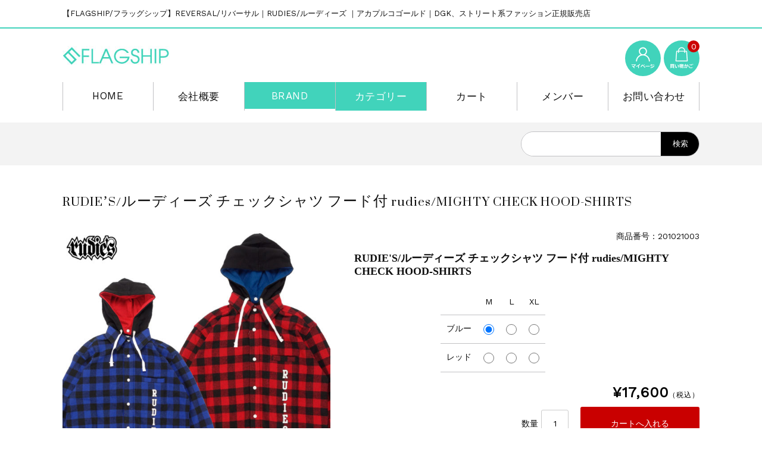

--- FILE ---
content_type: text/html; charset=UTF-8
request_url: https://flagship.style/item/3511/
body_size: 20278
content:
<!DOCTYPE html>
<html lang="ja" xmlns:fb="http://ogp.me/ns/fb#">

	<head>	
<!-- Google tag (gtag.js) -->
<script async src="https://www.googletagmanager.com/gtag/js?id=G-Q2F9YQDTQ5"></script>
<script>
  window.dataLayer = window.dataLayer || [];
  function gtag(){dataLayer.push(arguments);}
  gtag('js', new Date());

  gtag('config', 'G-Q2F9YQDTQ5');
</script>
		<!-- Google Tag Manager -->
<script>(function(w,d,s,l,i){w[l]=w[l]||[];w[l].push({'gtm.start':
new Date().getTime(),event:'gtm.js'});var f=d.getElementsByTagName(s)[0],
j=d.createElement(s),dl=l!='dataLayer'?'&l='+l:'';j.async=true;j.src=
'https://www.googletagmanager.com/gtm.js?id='+i+dl;f.parentNode.insertBefore(j,f);
})(window,document,'script','dataLayer','GTM-TL73P8P8');</script>
<!-- End Google Tag Manager -->

		<meta charset="UTF-8" />
		<meta name="viewport" content="width=device-width, user-scalable=no">
		<meta name="format-detection" content="telephone=no"/>
		<title>RUDIE&#8217;S/ルーディーズ チェックシャツ フード付 rudies/MIGHTY CHECK HOOD-SHIRTS | FLAGSHIP/フラッグシップ REVERSAL/リバーサル 正規販売店</title>
<meta name='robots' content='max-image-preview:large' />
<link rel='dns-prefetch' href='//webfonts.xserver.jp' />
<link rel='dns-prefetch' href='//www.googletagmanager.com' />
<link rel='dns-prefetch' href='//fonts.googleapis.com' />
<script type="text/javascript">
/* <![CDATA[ */
window._wpemojiSettings = {"baseUrl":"https:\/\/s.w.org\/images\/core\/emoji\/16.0.1\/72x72\/","ext":".png","svgUrl":"https:\/\/s.w.org\/images\/core\/emoji\/16.0.1\/svg\/","svgExt":".svg","source":{"concatemoji":"https:\/\/flagship.style\/wp-includes\/js\/wp-emoji-release.min.js?ver=6.8.3"}};
/*! This file is auto-generated */
!function(s,n){var o,i,e;function c(e){try{var t={supportTests:e,timestamp:(new Date).valueOf()};sessionStorage.setItem(o,JSON.stringify(t))}catch(e){}}function p(e,t,n){e.clearRect(0,0,e.canvas.width,e.canvas.height),e.fillText(t,0,0);var t=new Uint32Array(e.getImageData(0,0,e.canvas.width,e.canvas.height).data),a=(e.clearRect(0,0,e.canvas.width,e.canvas.height),e.fillText(n,0,0),new Uint32Array(e.getImageData(0,0,e.canvas.width,e.canvas.height).data));return t.every(function(e,t){return e===a[t]})}function u(e,t){e.clearRect(0,0,e.canvas.width,e.canvas.height),e.fillText(t,0,0);for(var n=e.getImageData(16,16,1,1),a=0;a<n.data.length;a++)if(0!==n.data[a])return!1;return!0}function f(e,t,n,a){switch(t){case"flag":return n(e,"\ud83c\udff3\ufe0f\u200d\u26a7\ufe0f","\ud83c\udff3\ufe0f\u200b\u26a7\ufe0f")?!1:!n(e,"\ud83c\udde8\ud83c\uddf6","\ud83c\udde8\u200b\ud83c\uddf6")&&!n(e,"\ud83c\udff4\udb40\udc67\udb40\udc62\udb40\udc65\udb40\udc6e\udb40\udc67\udb40\udc7f","\ud83c\udff4\u200b\udb40\udc67\u200b\udb40\udc62\u200b\udb40\udc65\u200b\udb40\udc6e\u200b\udb40\udc67\u200b\udb40\udc7f");case"emoji":return!a(e,"\ud83e\udedf")}return!1}function g(e,t,n,a){var r="undefined"!=typeof WorkerGlobalScope&&self instanceof WorkerGlobalScope?new OffscreenCanvas(300,150):s.createElement("canvas"),o=r.getContext("2d",{willReadFrequently:!0}),i=(o.textBaseline="top",o.font="600 32px Arial",{});return e.forEach(function(e){i[e]=t(o,e,n,a)}),i}function t(e){var t=s.createElement("script");t.src=e,t.defer=!0,s.head.appendChild(t)}"undefined"!=typeof Promise&&(o="wpEmojiSettingsSupports",i=["flag","emoji"],n.supports={everything:!0,everythingExceptFlag:!0},e=new Promise(function(e){s.addEventListener("DOMContentLoaded",e,{once:!0})}),new Promise(function(t){var n=function(){try{var e=JSON.parse(sessionStorage.getItem(o));if("object"==typeof e&&"number"==typeof e.timestamp&&(new Date).valueOf()<e.timestamp+604800&&"object"==typeof e.supportTests)return e.supportTests}catch(e){}return null}();if(!n){if("undefined"!=typeof Worker&&"undefined"!=typeof OffscreenCanvas&&"undefined"!=typeof URL&&URL.createObjectURL&&"undefined"!=typeof Blob)try{var e="postMessage("+g.toString()+"("+[JSON.stringify(i),f.toString(),p.toString(),u.toString()].join(",")+"));",a=new Blob([e],{type:"text/javascript"}),r=new Worker(URL.createObjectURL(a),{name:"wpTestEmojiSupports"});return void(r.onmessage=function(e){c(n=e.data),r.terminate(),t(n)})}catch(e){}c(n=g(i,f,p,u))}t(n)}).then(function(e){for(var t in e)n.supports[t]=e[t],n.supports.everything=n.supports.everything&&n.supports[t],"flag"!==t&&(n.supports.everythingExceptFlag=n.supports.everythingExceptFlag&&n.supports[t]);n.supports.everythingExceptFlag=n.supports.everythingExceptFlag&&!n.supports.flag,n.DOMReady=!1,n.readyCallback=function(){n.DOMReady=!0}}).then(function(){return e}).then(function(){var e;n.supports.everything||(n.readyCallback(),(e=n.source||{}).concatemoji?t(e.concatemoji):e.wpemoji&&e.twemoji&&(t(e.twemoji),t(e.wpemoji)))}))}((window,document),window._wpemojiSettings);
/* ]]> */
</script>
<link rel='stylesheet' id='slideShowcaseStyleSheets-css' href='https://flagship.style/wp-content/plugins/wcex_slide_showcase/css/slide_showcase.css?ver=6.8.3' type='text/css' media='all' />
<link rel='stylesheet' id='jCarouselStyleSheets-css' href='https://flagship.style/wp-content/plugins/wcex_slide_showcase/css/jcarousel.css?ver=6.8.3' type='text/css' media='all' />
<link rel='stylesheet' id='parent-style-css' href='https://flagship.style/wp-content/themes/welcart_basic/style.css?ver=6.8.3' type='text/css' media='all' />
<link rel='stylesheet' id='parent-welcart-style-css' href='https://flagship.style/wp-content/themes/welcart_basic/usces_cart.css?ver=1.0' type='text/css' media='all' />
<link rel='stylesheet' id='google-fonts-sans-css' href='https://fonts.googleapis.com/css?family=Suranna%7CWork+Sans&#038;ver=6.8.3' type='text/css' media='all' />
<link rel='stylesheet' id='parent-sku_select-css' href='https://flagship.style/wp-content/themes/welcart_basic/wcex_sku_select.css?ver=1.0' type='text/css' media='all' />
<link rel='stylesheet' id='slick-style-css' href='https://flagship.style/wp-content/themes/welcart_basic-beldad/assets/vendor/slick/slick.css?ver=1.0' type='text/css' media='all' />
<link rel='stylesheet' id='slick-theme-style-css' href='https://flagship.style/wp-content/themes/welcart_basic-beldad/assets/vendor/slick/slick-theme.css?ver=1.0' type='text/css' media='all' />
<style id='wp-emoji-styles-inline-css' type='text/css'>

	img.wp-smiley, img.emoji {
		display: inline !important;
		border: none !important;
		box-shadow: none !important;
		height: 1em !important;
		width: 1em !important;
		margin: 0 0.07em !important;
		vertical-align: -0.1em !important;
		background: none !important;
		padding: 0 !important;
	}
</style>
<link rel='stylesheet' id='wp-block-library-css' href='https://flagship.style/wp-includes/css/dist/block-library/style.min.css?ver=6.8.3' type='text/css' media='all' />
<style id='classic-theme-styles-inline-css' type='text/css'>
/*! This file is auto-generated */
.wp-block-button__link{color:#fff;background-color:#32373c;border-radius:9999px;box-shadow:none;text-decoration:none;padding:calc(.667em + 2px) calc(1.333em + 2px);font-size:1.125em}.wp-block-file__button{background:#32373c;color:#fff;text-decoration:none}
</style>
<style id='global-styles-inline-css' type='text/css'>
:root{--wp--preset--aspect-ratio--square: 1;--wp--preset--aspect-ratio--4-3: 4/3;--wp--preset--aspect-ratio--3-4: 3/4;--wp--preset--aspect-ratio--3-2: 3/2;--wp--preset--aspect-ratio--2-3: 2/3;--wp--preset--aspect-ratio--16-9: 16/9;--wp--preset--aspect-ratio--9-16: 9/16;--wp--preset--color--black: #000000;--wp--preset--color--cyan-bluish-gray: #abb8c3;--wp--preset--color--white: #ffffff;--wp--preset--color--pale-pink: #f78da7;--wp--preset--color--vivid-red: #cf2e2e;--wp--preset--color--luminous-vivid-orange: #ff6900;--wp--preset--color--luminous-vivid-amber: #fcb900;--wp--preset--color--light-green-cyan: #7bdcb5;--wp--preset--color--vivid-green-cyan: #00d084;--wp--preset--color--pale-cyan-blue: #8ed1fc;--wp--preset--color--vivid-cyan-blue: #0693e3;--wp--preset--color--vivid-purple: #9b51e0;--wp--preset--gradient--vivid-cyan-blue-to-vivid-purple: linear-gradient(135deg,rgba(6,147,227,1) 0%,rgb(155,81,224) 100%);--wp--preset--gradient--light-green-cyan-to-vivid-green-cyan: linear-gradient(135deg,rgb(122,220,180) 0%,rgb(0,208,130) 100%);--wp--preset--gradient--luminous-vivid-amber-to-luminous-vivid-orange: linear-gradient(135deg,rgba(252,185,0,1) 0%,rgba(255,105,0,1) 100%);--wp--preset--gradient--luminous-vivid-orange-to-vivid-red: linear-gradient(135deg,rgba(255,105,0,1) 0%,rgb(207,46,46) 100%);--wp--preset--gradient--very-light-gray-to-cyan-bluish-gray: linear-gradient(135deg,rgb(238,238,238) 0%,rgb(169,184,195) 100%);--wp--preset--gradient--cool-to-warm-spectrum: linear-gradient(135deg,rgb(74,234,220) 0%,rgb(151,120,209) 20%,rgb(207,42,186) 40%,rgb(238,44,130) 60%,rgb(251,105,98) 80%,rgb(254,248,76) 100%);--wp--preset--gradient--blush-light-purple: linear-gradient(135deg,rgb(255,206,236) 0%,rgb(152,150,240) 100%);--wp--preset--gradient--blush-bordeaux: linear-gradient(135deg,rgb(254,205,165) 0%,rgb(254,45,45) 50%,rgb(107,0,62) 100%);--wp--preset--gradient--luminous-dusk: linear-gradient(135deg,rgb(255,203,112) 0%,rgb(199,81,192) 50%,rgb(65,88,208) 100%);--wp--preset--gradient--pale-ocean: linear-gradient(135deg,rgb(255,245,203) 0%,rgb(182,227,212) 50%,rgb(51,167,181) 100%);--wp--preset--gradient--electric-grass: linear-gradient(135deg,rgb(202,248,128) 0%,rgb(113,206,126) 100%);--wp--preset--gradient--midnight: linear-gradient(135deg,rgb(2,3,129) 0%,rgb(40,116,252) 100%);--wp--preset--font-size--small: 13px;--wp--preset--font-size--medium: 20px;--wp--preset--font-size--large: 36px;--wp--preset--font-size--x-large: 42px;--wp--preset--spacing--20: 0.44rem;--wp--preset--spacing--30: 0.67rem;--wp--preset--spacing--40: 1rem;--wp--preset--spacing--50: 1.5rem;--wp--preset--spacing--60: 2.25rem;--wp--preset--spacing--70: 3.38rem;--wp--preset--spacing--80: 5.06rem;--wp--preset--shadow--natural: 6px 6px 9px rgba(0, 0, 0, 0.2);--wp--preset--shadow--deep: 12px 12px 50px rgba(0, 0, 0, 0.4);--wp--preset--shadow--sharp: 6px 6px 0px rgba(0, 0, 0, 0.2);--wp--preset--shadow--outlined: 6px 6px 0px -3px rgba(255, 255, 255, 1), 6px 6px rgba(0, 0, 0, 1);--wp--preset--shadow--crisp: 6px 6px 0px rgba(0, 0, 0, 1);}:where(.is-layout-flex){gap: 0.5em;}:where(.is-layout-grid){gap: 0.5em;}body .is-layout-flex{display: flex;}.is-layout-flex{flex-wrap: wrap;align-items: center;}.is-layout-flex > :is(*, div){margin: 0;}body .is-layout-grid{display: grid;}.is-layout-grid > :is(*, div){margin: 0;}:where(.wp-block-columns.is-layout-flex){gap: 2em;}:where(.wp-block-columns.is-layout-grid){gap: 2em;}:where(.wp-block-post-template.is-layout-flex){gap: 1.25em;}:where(.wp-block-post-template.is-layout-grid){gap: 1.25em;}.has-black-color{color: var(--wp--preset--color--black) !important;}.has-cyan-bluish-gray-color{color: var(--wp--preset--color--cyan-bluish-gray) !important;}.has-white-color{color: var(--wp--preset--color--white) !important;}.has-pale-pink-color{color: var(--wp--preset--color--pale-pink) !important;}.has-vivid-red-color{color: var(--wp--preset--color--vivid-red) !important;}.has-luminous-vivid-orange-color{color: var(--wp--preset--color--luminous-vivid-orange) !important;}.has-luminous-vivid-amber-color{color: var(--wp--preset--color--luminous-vivid-amber) !important;}.has-light-green-cyan-color{color: var(--wp--preset--color--light-green-cyan) !important;}.has-vivid-green-cyan-color{color: var(--wp--preset--color--vivid-green-cyan) !important;}.has-pale-cyan-blue-color{color: var(--wp--preset--color--pale-cyan-blue) !important;}.has-vivid-cyan-blue-color{color: var(--wp--preset--color--vivid-cyan-blue) !important;}.has-vivid-purple-color{color: var(--wp--preset--color--vivid-purple) !important;}.has-black-background-color{background-color: var(--wp--preset--color--black) !important;}.has-cyan-bluish-gray-background-color{background-color: var(--wp--preset--color--cyan-bluish-gray) !important;}.has-white-background-color{background-color: var(--wp--preset--color--white) !important;}.has-pale-pink-background-color{background-color: var(--wp--preset--color--pale-pink) !important;}.has-vivid-red-background-color{background-color: var(--wp--preset--color--vivid-red) !important;}.has-luminous-vivid-orange-background-color{background-color: var(--wp--preset--color--luminous-vivid-orange) !important;}.has-luminous-vivid-amber-background-color{background-color: var(--wp--preset--color--luminous-vivid-amber) !important;}.has-light-green-cyan-background-color{background-color: var(--wp--preset--color--light-green-cyan) !important;}.has-vivid-green-cyan-background-color{background-color: var(--wp--preset--color--vivid-green-cyan) !important;}.has-pale-cyan-blue-background-color{background-color: var(--wp--preset--color--pale-cyan-blue) !important;}.has-vivid-cyan-blue-background-color{background-color: var(--wp--preset--color--vivid-cyan-blue) !important;}.has-vivid-purple-background-color{background-color: var(--wp--preset--color--vivid-purple) !important;}.has-black-border-color{border-color: var(--wp--preset--color--black) !important;}.has-cyan-bluish-gray-border-color{border-color: var(--wp--preset--color--cyan-bluish-gray) !important;}.has-white-border-color{border-color: var(--wp--preset--color--white) !important;}.has-pale-pink-border-color{border-color: var(--wp--preset--color--pale-pink) !important;}.has-vivid-red-border-color{border-color: var(--wp--preset--color--vivid-red) !important;}.has-luminous-vivid-orange-border-color{border-color: var(--wp--preset--color--luminous-vivid-orange) !important;}.has-luminous-vivid-amber-border-color{border-color: var(--wp--preset--color--luminous-vivid-amber) !important;}.has-light-green-cyan-border-color{border-color: var(--wp--preset--color--light-green-cyan) !important;}.has-vivid-green-cyan-border-color{border-color: var(--wp--preset--color--vivid-green-cyan) !important;}.has-pale-cyan-blue-border-color{border-color: var(--wp--preset--color--pale-cyan-blue) !important;}.has-vivid-cyan-blue-border-color{border-color: var(--wp--preset--color--vivid-cyan-blue) !important;}.has-vivid-purple-border-color{border-color: var(--wp--preset--color--vivid-purple) !important;}.has-vivid-cyan-blue-to-vivid-purple-gradient-background{background: var(--wp--preset--gradient--vivid-cyan-blue-to-vivid-purple) !important;}.has-light-green-cyan-to-vivid-green-cyan-gradient-background{background: var(--wp--preset--gradient--light-green-cyan-to-vivid-green-cyan) !important;}.has-luminous-vivid-amber-to-luminous-vivid-orange-gradient-background{background: var(--wp--preset--gradient--luminous-vivid-amber-to-luminous-vivid-orange) !important;}.has-luminous-vivid-orange-to-vivid-red-gradient-background{background: var(--wp--preset--gradient--luminous-vivid-orange-to-vivid-red) !important;}.has-very-light-gray-to-cyan-bluish-gray-gradient-background{background: var(--wp--preset--gradient--very-light-gray-to-cyan-bluish-gray) !important;}.has-cool-to-warm-spectrum-gradient-background{background: var(--wp--preset--gradient--cool-to-warm-spectrum) !important;}.has-blush-light-purple-gradient-background{background: var(--wp--preset--gradient--blush-light-purple) !important;}.has-blush-bordeaux-gradient-background{background: var(--wp--preset--gradient--blush-bordeaux) !important;}.has-luminous-dusk-gradient-background{background: var(--wp--preset--gradient--luminous-dusk) !important;}.has-pale-ocean-gradient-background{background: var(--wp--preset--gradient--pale-ocean) !important;}.has-electric-grass-gradient-background{background: var(--wp--preset--gradient--electric-grass) !important;}.has-midnight-gradient-background{background: var(--wp--preset--gradient--midnight) !important;}.has-small-font-size{font-size: var(--wp--preset--font-size--small) !important;}.has-medium-font-size{font-size: var(--wp--preset--font-size--medium) !important;}.has-large-font-size{font-size: var(--wp--preset--font-size--large) !important;}.has-x-large-font-size{font-size: var(--wp--preset--font-size--x-large) !important;}
:where(.wp-block-post-template.is-layout-flex){gap: 1.25em;}:where(.wp-block-post-template.is-layout-grid){gap: 1.25em;}
:where(.wp-block-columns.is-layout-flex){gap: 2em;}:where(.wp-block-columns.is-layout-grid){gap: 2em;}
:root :where(.wp-block-pullquote){font-size: 1.5em;line-height: 1.6;}
</style>
<link rel='stylesheet' id='contact-form-7-css' href='https://flagship.style/wp-content/plugins/contact-form-7/includes/css/styles.css?ver=6.1.1' type='text/css' media='all' />
<link rel='stylesheet' id='sku_select_style-css' href='https://flagship.style/wp-content/plugins/wcex_sku_select/wcex_sku_select.css?ver=1.4.5.2304241' type='text/css' media='' />
<link rel='stylesheet' id='sku_select_front_style-css' href='https://flagship.style/wp-content/themes/welcart_basic-beldad/wcex_sku_select.css?ver=1.4.5.2304241' type='text/css' media='' />
<link rel='stylesheet' id='wc-basic-style-css' href='https://flagship.style/wp-content/themes/welcart_basic-beldad/style.css?ver=1.7.7' type='text/css' media='all' />
<link rel='stylesheet' id='font-awesome-css' href='https://flagship.style/wp-content/themes/welcart_basic/font-awesome/font-awesome.min.css?ver=1.0' type='text/css' media='all' />
<link rel='stylesheet' id='luminous-basic-css-css' href='https://flagship.style/wp-content/themes/welcart_basic/css/luminous-basic.css?ver=1.0' type='text/css' media='all' />
<link rel='stylesheet' id='usces_default_css-css' href='https://flagship.style/wp-content/plugins/usc-e-shop/css/usces_default.css?ver=2.11.27.2601211' type='text/css' media='all' />
<link rel='stylesheet' id='dashicons-css' href='https://flagship.style/wp-includes/css/dashicons.min.css?ver=6.8.3' type='text/css' media='all' />
<link rel='stylesheet' id='theme_cart_css-css' href='https://flagship.style/wp-content/themes/welcart_basic-beldad/usces_cart.css?ver=2.11.27.2601211' type='text/css' media='all' />
<script type="text/javascript" src="https://flagship.style/wp-includes/js/jquery/jquery.min.js?ver=3.7.1" id="jquery-core-js"></script>
<script type="text/javascript" src="https://flagship.style/wp-includes/js/jquery/jquery-migrate.min.js?ver=3.4.1" id="jquery-migrate-js"></script>
<script type="text/javascript" src="https://flagship.style/wp-content/plugins/wcex_slide_showcase/js/jquery.jcarousel.min.js?ver=0.3.9" id="jcarousel-js"></script>
<script type="text/javascript" src="//webfonts.xserver.jp/js/xserverv3.js?fadein=0&amp;ver=2.0.8" id="typesquare_std-js"></script>
<script type="text/javascript" src="https://flagship.style/wp-content/themes/welcart_basic-beldad/assets/js/wcct-loading.js?ver=1.0" id="wcct-loading-js-js"></script>
<script type="text/javascript" src="https://flagship.style/wp-content/themes/welcart_basic-beldad/assets/js/front-customized.js?ver=1.0" id="front-customized-js"></script>
<script type="text/javascript" src="https://flagship.style/wp-content/themes/welcart_basic-beldad/assets/vendor/slick/slick.min.js?ver=1.0" id="slick-js-js"></script>
<script type="text/javascript" src="https://flagship.style/wp-content/themes/welcart_basic-beldad/assets/js/wcct-slick.js?ver=1.0" id="wcct-slick-js-js"></script>
<script type="text/javascript" src="https://flagship.style/wp-content/themes/welcart_basic-beldad/assets/js/widget-slide.js?ver=1.0" id="wcct-widget-slide-js-js"></script>
<script type="text/javascript" src="https://flagship.style/wp-content/themes/welcart_basic/js/front-customized.js?ver=1.0" id="wc-basic-js-js"></script>

<!-- Site Kit によって追加された Google タグ（gtag.js）スニペット -->
<!-- Google アナリティクス スニペット (Site Kit が追加) -->
<script type="text/javascript" src="https://www.googletagmanager.com/gtag/js?id=GT-PJNSBJZ" id="google_gtagjs-js" async></script>
<script type="text/javascript" id="google_gtagjs-js-after">
/* <![CDATA[ */
window.dataLayer = window.dataLayer || [];function gtag(){dataLayer.push(arguments);}
gtag("set","linker",{"domains":["flagship.style"]});
gtag("js", new Date());
gtag("set", "developer_id.dZTNiMT", true);
gtag("config", "GT-PJNSBJZ");
/* ]]> */
</script>
<link rel="https://api.w.org/" href="https://flagship.style/wp-json/" /><link rel="alternate" title="JSON" type="application/json" href="https://flagship.style/wp-json/wp/v2/posts/3511" /><link rel="EditURI" type="application/rsd+xml" title="RSD" href="https://flagship.style/xmlrpc.php?rsd" />
<meta name="generator" content="WordPress 6.8.3" />
<link rel="canonical" href="https://flagship.style/item/3511/" />
<link rel='shortlink' href='https://flagship.style/?p=3511' />
<link rel="alternate" title="oEmbed (JSON)" type="application/json+oembed" href="https://flagship.style/wp-json/oembed/1.0/embed?url=https%3A%2F%2Fflagship.style%2Fitem%2F3511%2F" />
<link rel="alternate" title="oEmbed (XML)" type="text/xml+oembed" href="https://flagship.style/wp-json/oembed/1.0/embed?url=https%3A%2F%2Fflagship.style%2Fitem%2F3511%2F&#038;format=xml" />

<meta property="og:title" content="RUDIE'S/ルーディーズ チェックシャツ フード付 rudies/MIGHTY CHECK HOOD-SHIRTS">
<meta property="og:type" content="product">
<meta property="og:description" content="RUDIE&#8217;S/ルーディーズ チェックシャツ フード付 rudies/MIGHTY CHECK HOOD-SHIRTS">
<meta property="og:url" content="https://flagship.style/item/3511/">
<meta property="og:image" content="https://flagship.style/wp-content/uploads/2021/01/201021-0030-250x250.jpg">
<meta property="og:site_name" content="FLAGSHIP/フラッグシップ REVERSAL/リバーサル 正規販売店"><meta name="generator" content="Site Kit by Google 1.170.0" /><script type="text/javascript">
	jQuery(function($) {
		// Responsive Carousel
					$('#welcart_1').on('jcarousel:reload jcarousel:create', function () {
				var carousel = $(this);
				var slideMoveNum = 3;
									carousel.parent().addClass('jcarousel-vertical');
					var	height = carousel.innerHeight();
					// Slide display 4 items on vertical direction mode
					$(this).jcarousel('items').css('height', height/4);
								carousel.closest('.jcarousel-wrapper').find('.jcarousel-control-prev')
					.jcarouselControl({
						target: '-=' + slideMoveNum
					});

				carousel.closest('.jcarousel-wrapper').find('.jcarousel-control-next')
					.jcarouselControl({
						target: '+=' + slideMoveNum
					});
					
				carousel.jcarouselAutoscroll({
					interval: 20000,
					target: '+=' + slideMoveNum
				});
			})
			.jcarousel({
				// Keep the old configs
				vertical: true,
				wrap: 'circular',
				animation: 'fast',
			});
				$(window).resize(function(){
			$('.jcarousel').jcarousel('reload', {});
		});
	});
</script>
			<!-- WCEX_Google_Analytics_4 plugins -->
			<!-- Global site tag (gtag.js) - Google Analytics -->
			<script async src="https://www.googletagmanager.com/gtag/js?id=G-Q2F9YQDTQ5"></script>
			<script>
				window.dataLayer = window.dataLayer || [];
				function gtag(){dataLayer.push(arguments);}
				gtag('js', new Date());

				gtag('config', 'G-Q2F9YQDTQ5');
			</script>
						<!-- WCEX_Google_Analytics_4 plugins -->
			<script>
				gtag('event', 'view_item', {"currency":"JPY","items":[{"item_id":"201021003","item_name":"RUDIE'S\/\u30eb\u30fc\u30c7\u30a3\u30fc\u30ba \u30c1\u30a7\u30c3\u30af\u30b7\u30e3\u30c4 \u30d5\u30fc\u30c9\u4ed8 rudies\/MIGHTY CHECK HOOD-SHIRTS 201021003 M:\u30d6\u30eb\u30fc 201021003-1-1","currency":"JPY","discount":0,"item_category":"BRAND","item_variant":"201021003-1-1","price":17600},{"item_id":"201021003","item_name":"RUDIE'S\/\u30eb\u30fc\u30c7\u30a3\u30fc\u30ba \u30c1\u30a7\u30c3\u30af\u30b7\u30e3\u30c4 \u30d5\u30fc\u30c9\u4ed8 rudies\/MIGHTY CHECK HOOD-SHIRTS 201021003 M:\u30ec\u30c3\u30c9 201021003-1-2","currency":"JPY","discount":0,"item_category":"BRAND","item_variant":"201021003-1-2","price":17600},{"item_id":"201021003","item_name":"RUDIE'S\/\u30eb\u30fc\u30c7\u30a3\u30fc\u30ba \u30c1\u30a7\u30c3\u30af\u30b7\u30e3\u30c4 \u30d5\u30fc\u30c9\u4ed8 rudies\/MIGHTY CHECK HOOD-SHIRTS 201021003 L:\u30d6\u30eb\u30fc 201021003-2-1","currency":"JPY","discount":0,"item_category":"BRAND","item_variant":"201021003-2-1","price":17600},{"item_id":"201021003","item_name":"RUDIE'S\/\u30eb\u30fc\u30c7\u30a3\u30fc\u30ba \u30c1\u30a7\u30c3\u30af\u30b7\u30e3\u30c4 \u30d5\u30fc\u30c9\u4ed8 rudies\/MIGHTY CHECK HOOD-SHIRTS 201021003 L:\u30ec\u30c3\u30c9 201021003-2-2","currency":"JPY","discount":0,"item_category":"BRAND","item_variant":"201021003-2-2","price":17600},{"item_id":"201021003","item_name":"RUDIE'S\/\u30eb\u30fc\u30c7\u30a3\u30fc\u30ba \u30c1\u30a7\u30c3\u30af\u30b7\u30e3\u30c4 \u30d5\u30fc\u30c9\u4ed8 rudies\/MIGHTY CHECK HOOD-SHIRTS 201021003 XL:\u30d6\u30eb\u30fc 201021003-3-1","currency":"JPY","discount":0,"item_category":"BRAND","item_variant":"201021003-3-1","price":17600},{"item_id":"201021003","item_name":"RUDIE'S\/\u30eb\u30fc\u30c7\u30a3\u30fc\u30ba \u30c1\u30a7\u30c3\u30af\u30b7\u30e3\u30c4 \u30d5\u30fc\u30c9\u4ed8 rudies\/MIGHTY CHECK HOOD-SHIRTS 201021003 XL:\u30ec\u30c3\u30c9 201021003-3-2","currency":"JPY","discount":0,"item_category":"BRAND","item_variant":"201021003-3-2","price":17600}],"value":17600});
			</script>
					<!-- WCEX_Google_Analytics_4 plugins -->
			<!-- Google Tag Manager -->
			<script>(function(w,d,s,l,i){w[l]=w[l]||[];w[l].push({'gtm.start':
				new Date().getTime(),event:'gtm.js'});var f=d.getElementsByTagName(s)[0],
				j=d.createElement(s),dl=l!='dataLayer'?'&l='+l:'';j.async=true;j.src=
				'https://www.googletagmanager.com/gtm.js?id='+i+dl;f.parentNode.insertBefore(j,f);
				})(window,document,'script','dataLayer','GTM-TL73P8P8');</script>
			<!-- End Google Tag Manager -->
			<meta name="facebook-domain-verification" content="bxc9owkfi95nac769zw6cd3dxm5599" /><link rel="icon" href="https://flagship.style/wp-content/uploads/2017/09/cropped-fs-favicon-32x32.jpg" sizes="32x32" />
<link rel="icon" href="https://flagship.style/wp-content/uploads/2017/09/cropped-fs-favicon-192x192.jpg" sizes="192x192" />
<link rel="apple-touch-icon" href="https://flagship.style/wp-content/uploads/2017/09/cropped-fs-favicon-180x180.jpg" />
<meta name="msapplication-TileImage" content="https://flagship.style/wp-content/uploads/2017/09/cropped-fs-favicon-270x270.jpg" />
		<style type="text/css" id="wp-custom-css">
			
.sp-navigation ul li {
	background: #000;
}
/* ---- （マウス）ホバー時 ---- */
.sp-navigation ul li:hover {
	background: #333;
}

.sp-navigation ul li a {
	color: #fff;
}
/* ---- ホバー時 ---- */
.sp-navigation ul li a:hover {
	color: #aaa;
}


.sp-navigation ul ul li a {
	color: #333;
}
/* ---- ホバー時 ---- */
.sp-navigation ul ul li a {
	color: #555;
}

.sp-navigation ul ul li.close {
	background: #333;
	color: #fff;
}
/* ---- ホバー時 ---- */
.sp-navigation ul ul li.close:hover {
	background: #555;
	color: #aaa;
}

		</style>
			</head>

		<body class="wp-singular post-template-default single single-post postid-3511 single-format-standard wp-theme-welcart_basic wp-child-theme-welcart_basic-beldad lang-ja">
		<!-- Google Tag Manager (noscript) -->
<noscript><iframe src="https://www.googletagmanager.com/ns.html?id=GTM-TL73P8P8"
height="0" width="0" style="display:none;visibility:hidden"></iframe></noscript>
<!-- End Google Tag Manager (noscript) -->
		
								<div id="loader-bg">
				<div id="loader">
					<i class="fa fa-spinner fa-pulse animated"></i>
					<p>Now Loading...</p>
				</div>
			</div>
					
		<div class="site">

			<header id="masthead" class="site-header" role="banner">
				<div class="inner">
									<div class="top">
						<p class="site-description">【FLAGSHIP/フラッグシップ】REVERSAL/リバーサル｜RUDIES/ルーディーズ ｜アカプルコゴールド｜DGK、ストリート系ファッション正規販売店</p>
					</div><!-- .top -->
				
					<div class="bottom cf">

						<div class="column1070">

															<div class="site-title">
								<a href="https://flagship.style/" title="FLAGSHIP/フラッグシップ REVERSAL/リバーサル 正規販売店" rel="home">
																			<img src="https://flagship.style/wp-content/uploads/2020/05/fs-title.jpg" alt="FLAGSHIP/フラッグシップ REVERSAL/リバーサル 正規販売店">
										
								</a>
							</div>

							
							<div class="cf h-column">

																<div class="incart list">
									<div class="iconbtn">
										<a href="https://flagship.style/usces-cart/"><img src="https://flagship.style/wp-content/themes/welcart_basic-beldad/assets/images/bag-text.svg" alt="bag"><span class="total-quant" />0</span></a>
									</div>
								</div><!-- .incart -->
								
																<div class="membership list">

									<div class="iconbtn"><img src="https://flagship.style/wp-content/themes/welcart_basic-beldad/assets/images/user-text.svg" alt="user" /></div>

									<div class="over">
										<div class="over-inner">

											<div class="close"><img src="https://flagship.style/wp-content/themes/welcart_basic-beldad/assets/images/close.svg" alt="close" /></div>

											<ul class="cf">
																							<li>ゲスト</li>
												<li><a href="https://flagship.style/usces-member/?usces_page=login" class="usces_login_a">ログイン</a></li>
												<li><a href="https://flagship.style/usces-member/?usces_page=newmember">新規会員登録</a></li>
																						</ul>
										</div><!-- .over-inner -->
									</div>

								</div><!-- .membership -->
								
								<div class="menus list">

									<div class="iconbtn"><img src="https://flagship.style/wp-content/themes/welcart_basic-beldad/assets/images/menu-text.svg" alt="menu" /></div>

									<div id="mobile-menu" class="mobile-menu">

										<div class="close"><img src="https://flagship.style/wp-content/themes/welcart_basic-beldad/assets/images/close.svg" alt="close" /></div>

										<nav id="site-navigation" class="main-navigation cf" role="navigation">
										<div class="menu-%e3%83%a1%e3%82%a4%e3%83%b3%e3%83%a1%e3%83%8b%e3%83%a5%e3%83%bc-container"><ul id="menu-%e3%83%a1%e3%82%a4%e3%83%b3%e3%83%a1%e3%83%8b%e3%83%a5%e3%83%bc" class="menu"><li id="menu-item-1046" class="menu-item menu-item-type-custom menu-item-object-custom menu-item-home menu-item-1046"><a href="https://flagship.style/">HOME</a></li>
<li id="menu-item-1652" class="menu-item menu-item-type-post_type menu-item-object-page menu-item-1652"><a href="https://flagship.style/shop/">会社概要</a></li>
<li id="menu-item-1002" class="menu-item menu-item-type-taxonomy menu-item-object-category current-post-ancestor current-menu-parent current-post-parent menu-item-has-children menu-item-1002"><a href="https://flagship.style/category/item/brandlist/">BRAND</a>
<ul class="sub-menu">
	<li id="menu-item-9350" class="menu-item menu-item-type-taxonomy menu-item-object-category menu-item-9350"><a href="https://flagship.style/category/item/brandlist/wizyu/">WIZ YU/ウィズユー</a></li>
	<li id="menu-item-1003" class="menu-item menu-item-type-taxonomy menu-item-object-category menu-item-1003"><a href="https://flagship.style/category/item/brandlist/reversal/">reversalリバーサル</a></li>
	<li id="menu-item-1011" class="menu-item menu-item-type-taxonomy menu-item-object-category current-post-ancestor current-menu-parent current-post-parent menu-item-1011"><a href="https://flagship.style/category/item/brandlist/rudies/">RUDIE&#8217;S/ルーディーズ</a></li>
	<li id="menu-item-1990" class="menu-item menu-item-type-taxonomy menu-item-object-category menu-item-1990"><a href="https://flagship.style/category/item/brandlist/acapulcogold/">Acapulco Gold/アカプルコゴールド</a></li>
	<li id="menu-item-9345" class="menu-item menu-item-type-taxonomy menu-item-object-category menu-item-9345"><a href="https://flagship.style/category/item/brandlist/electric/">ELECTRIC /エレクトリック</a></li>
	<li id="menu-item-5412" class="menu-item menu-item-type-taxonomy menu-item-object-category menu-item-5412"><a href="https://flagship.style/category/item/brandlist/mobstyle/">MOBSTYLES/モブスタイルス</a></li>
	<li id="menu-item-5411" class="menu-item menu-item-type-taxonomy menu-item-object-category menu-item-5411"><a href="https://flagship.style/category/item/brandlist/markgonzales/">MARK GONZALES/マークゴンザレス</a></li>
	<li id="menu-item-5410" class="menu-item menu-item-type-taxonomy menu-item-object-category menu-item-5410"><a href="https://flagship.style/category/item/brandlist/diamond/">Diamond SUPPLY CO./ダイヤモンドサプライ</a></li>
	<li id="menu-item-9348" class="menu-item menu-item-type-taxonomy menu-item-object-category menu-item-9348"><a href="https://flagship.style/category/item/brandlist/staple/">STAPLE/ステイプル</a></li>
	<li id="menu-item-9346" class="menu-item menu-item-type-taxonomy menu-item-object-category menu-item-9346"><a href="https://flagship.style/category/item/brandlist/in4mation/">IN4MATION/インフォメーション</a></li>
	<li id="menu-item-9349" class="menu-item menu-item-type-taxonomy menu-item-object-category menu-item-9349"><a href="https://flagship.style/category/item/brandlist/toymachine/">TOYMACHINE/トイマシーン</a></li>
	<li id="menu-item-1009" class="menu-item menu-item-type-taxonomy menu-item-object-category menu-item-1009"><a href="https://flagship.style/category/item/brandlist/mnml/">mnml/ミニマル</a></li>
	<li id="menu-item-2650" class="menu-item menu-item-type-taxonomy menu-item-object-category menu-item-2650"><a href="https://flagship.style/category/item/brandlist/dgk/">DGK/ディージーケー</a></li>
	<li id="menu-item-9344" class="menu-item menu-item-type-taxonomy menu-item-object-category menu-item-9344"><a href="https://flagship.style/category/item/brandlist/dc/">DC SHOE CO USA/ディーシーシューズ</a></li>
	<li id="menu-item-9347" class="menu-item menu-item-type-taxonomy menu-item-object-category menu-item-9347"><a href="https://flagship.style/category/item/brandlist/rapattack/">Rap Attack/ラップアタック</a></li>
	<li id="menu-item-5413" class="menu-item menu-item-type-taxonomy menu-item-object-category menu-item-5413"><a href="https://flagship.style/category/item/brandlist/profound/">PROFOUND AESTHETIC/プロファウンド エステティック</a></li>
	<li id="menu-item-1006" class="menu-item menu-item-type-taxonomy menu-item-object-category menu-item-1006"><a href="https://flagship.style/category/item/brandlist/billionaire-boys-club-%e3%83%93%e3%83%aa%e3%82%aa%e3%83%8d%e3%82%a2%e3%83%9c%e3%83%bc%e3%82%a4%e3%82%ba%e3%82%af%e3%83%a9%e3%83%96/">BILLIONAIRE BOYS CLUB / ビリオネアボーイズクラブ</a></li>
	<li id="menu-item-1004" class="menu-item menu-item-type-taxonomy menu-item-object-category menu-item-1004"><a href="https://flagship.style/category/item/brandlist/47brand/">47BRAND/フォーティセブンブランド</a></li>
	<li id="menu-item-1005" class="menu-item menu-item-type-taxonomy menu-item-object-category menu-item-1005"><a href="https://flagship.style/category/item/brandlist/alive/">ALIVE/アライブ</a></li>
	<li id="menu-item-1007" class="menu-item menu-item-type-taxonomy menu-item-object-category menu-item-1007"><a href="https://flagship.style/category/item/brandlist/eptm-%e3%82%a8%e3%83%94%e3%83%88%e3%83%9f/">EPTM./エピトミ</a></li>
	<li id="menu-item-9343" class="menu-item menu-item-type-taxonomy menu-item-object-category menu-item-9343"><a href="https://flagship.style/category/item/brandlist/civil/">CIVIL REGIME/シビルレジーム</a></li>
	<li id="menu-item-1008" class="menu-item menu-item-type-taxonomy menu-item-object-category menu-item-1008"><a href="https://flagship.style/category/item/brandlist/mishka/">MISHKA/ミシカ</a></li>
</ul>
</li>
<li id="menu-item-1012" class="menu-item menu-item-type-taxonomy menu-item-object-category current-post-ancestor current-menu-parent current-post-parent menu-item-has-children menu-item-1012"><a href="https://flagship.style/category/item/category/">カテゴリー</a>
<ul class="sub-menu">
	<li id="menu-item-1020" class="menu-item menu-item-type-taxonomy menu-item-object-category current-post-ancestor current-menu-parent current-post-parent menu-item-1020"><a href="https://flagship.style/category/item/category/tops/">TOPS/トップス</a></li>
	<li id="menu-item-1015" class="menu-item menu-item-type-taxonomy menu-item-object-category menu-item-1015"><a href="https://flagship.style/category/item/category/bottoms/">BOTTOMS/ボトムス</a></li>
	<li id="menu-item-1017" class="menu-item menu-item-type-taxonomy menu-item-object-category menu-item-1017"><a href="https://flagship.style/category/item/category/headgear/">HEADGEAR/ヘッドギア</a></li>
	<li id="menu-item-1013" class="menu-item menu-item-type-taxonomy menu-item-object-category menu-item-1013"><a href="https://flagship.style/category/item/category/accessory/">ACCESSORY/アクセサリー</a></li>
	<li id="menu-item-1014" class="menu-item menu-item-type-taxonomy menu-item-object-category menu-item-1014"><a href="https://flagship.style/category/item/category/bag/">BAG/バッグ</a></li>
	<li id="menu-item-1021" class="menu-item menu-item-type-taxonomy menu-item-object-category menu-item-1021"><a href="https://flagship.style/category/item/category/watch/">WATCH/ウォッチ</a></li>
	<li id="menu-item-1016" class="menu-item menu-item-type-taxonomy menu-item-object-category menu-item-1016"><a href="https://flagship.style/category/item/category/footwear/">FOOTWEAR/フットウェア</a></li>
	<li id="menu-item-1019" class="menu-item menu-item-type-taxonomy menu-item-object-category menu-item-1019"><a href="https://flagship.style/category/item/category/other/">OTHER/その他</a></li>
	<li id="menu-item-1018" class="menu-item menu-item-type-taxonomy menu-item-object-category menu-item-1018"><a href="https://flagship.style/category/item/category/ladys-%e3%83%ac%e3%83%87%e3%82%a3%e3%83%bc%e3%82%b9/">LADY&#8217;S/レディース</a></li>
</ul>
</li>
<li id="menu-item-9097" class="menu-item menu-item-type-custom menu-item-object-custom menu-item-9097"><a href="https://flagship.style/usces-cart/">カート</a></li>
<li id="menu-item-969" class="menu-item menu-item-type-post_type menu-item-object-page menu-item-969"><a href="https://flagship.style/usces-member/">メンバー</a></li>
<li id="menu-item-1639" class="menu-item menu-item-type-post_type menu-item-object-page menu-item-1639"><a href="https://flagship.style/usces-inquiry/">お問い合わせ</a></li>
</ul></div>										</nav><!-- #site-navigation -->

																				
									</div><!-- .mobile-menu -->

									
								</div><!-- .menu -->

							</div><!-- .h-column -->
													
						</div><!-- .column1070 -->
						
					</div><!-- .bottom -->

					
		
				</div><!-- .inner -->
			</header>

			
			
				
				<div class="common-parts">
					<div class="column1070 cf">

						<div id="searchform" class="searchform">
							<form role="search" method="get" action="https://flagship.style/" >
								<div class="s-box">
									<input type="text" value="" name="s" id="head-s-text" class="search-text" />
									<input type="submit" id="head-s-submit" class="searchsubmit" value="検索" />
								</div>
							</form>
						</div><!-- #searchform -->

											</div>
				</div>

				
			
						<div id="main" class="">

				<div class="site-content-wrap cf">


<div id="primary" class="site-content">
	<div id="content" role="main">

	
		<article class="post-3511 post type-post status-publish format-standard has-post-thumbnail category-brandlist category-rudies category-tops category-category category-item tag-rudies tag-255 tag-247 tag-256 tag-49" id="post-3511">

			<div class="item-header">
				<h1 class="item_page_title">RUDIE&#8217;S/ルーディーズ チェックシャツ フード付 rudies/MIGHTY CHECK HOOD-SHIRTS</h1>
			</div><!-- .item-header -->
			
									
			<div class="itempage-wrap">

				<div id="itempage" class="cf">
					
					<div id="img-box">

						
						<div id="itemimg-main" class="slider slider-for itemimg">
							<div><a href="https://flagship.style/wp-content/uploads/2021/01/201021-0030.jpg" ><img width="600" height="600" src="https://flagship.style/wp-content/uploads/2021/01/201021-0030-600x600.jpg" class="attachment-600x600 size-600x600" alt="201021003" decoding="async" fetchpriority="high" srcset="https://flagship.style/wp-content/uploads/2021/01/201021-0030-600x600.jpg 600w, https://flagship.style/wp-content/uploads/2021/01/201021-0030.jpg 1000w, https://flagship.style/wp-content/uploads/2021/01/201021-0030-250x250.jpg 250w, https://flagship.style/wp-content/uploads/2021/01/201021-0030-768x768.jpg 768w, https://flagship.style/wp-content/uploads/2021/01/201021-0030-500x500.jpg 500w" sizes="(max-width: 600px) 100vw, 600px" /></a></div>
														<div><a href="https://flagship.style/wp-content/uploads/2021/01/201021-0031.jpg" ><img width="600" height="600" src="https://flagship.style/wp-content/uploads/2021/01/201021-0031-600x600.jpg" class="attachment-600x600 size-600x600" alt="201021003" decoding="async" srcset="https://flagship.style/wp-content/uploads/2021/01/201021-0031-600x600.jpg 600w, https://flagship.style/wp-content/uploads/2021/01/201021-0031.jpg 1000w, https://flagship.style/wp-content/uploads/2021/01/201021-0031-250x250.jpg 250w, https://flagship.style/wp-content/uploads/2021/01/201021-0031-768x768.jpg 768w, https://flagship.style/wp-content/uploads/2021/01/201021-0031-500x500.jpg 500w" sizes="(max-width: 600px) 100vw, 600px" /></a></div>
														<div><a href="https://flagship.style/wp-content/uploads/2021/01/201021-0032.jpg" ><img width="600" height="600" src="https://flagship.style/wp-content/uploads/2021/01/201021-0032-600x600.jpg" class="attachment-600x600 size-600x600" alt="201021003" decoding="async" srcset="https://flagship.style/wp-content/uploads/2021/01/201021-0032-600x600.jpg 600w, https://flagship.style/wp-content/uploads/2021/01/201021-0032.jpg 1000w, https://flagship.style/wp-content/uploads/2021/01/201021-0032-250x250.jpg 250w, https://flagship.style/wp-content/uploads/2021/01/201021-0032-768x768.jpg 768w, https://flagship.style/wp-content/uploads/2021/01/201021-0032-500x500.jpg 500w" sizes="(max-width: 600px) 100vw, 600px" /></a></div>
														<div><a href="https://flagship.style/wp-content/uploads/2021/01/201021-0033.jpg" ><img width="600" height="600" src="https://flagship.style/wp-content/uploads/2021/01/201021-0033-600x600.jpg" class="attachment-600x600 size-600x600" alt="201021003" decoding="async" loading="lazy" srcset="https://flagship.style/wp-content/uploads/2021/01/201021-0033-600x600.jpg 600w, https://flagship.style/wp-content/uploads/2021/01/201021-0033.jpg 1000w, https://flagship.style/wp-content/uploads/2021/01/201021-0033-250x250.jpg 250w, https://flagship.style/wp-content/uploads/2021/01/201021-0033-768x768.jpg 768w, https://flagship.style/wp-content/uploads/2021/01/201021-0033-500x500.jpg 500w" sizes="(max-width: 600px) 100vw, 600px" /></a></div>
														<div><a href="https://flagship.style/wp-content/uploads/2021/01/201021-0034.jpg" ><img width="600" height="600" src="https://flagship.style/wp-content/uploads/2021/01/201021-0034-600x600.jpg" class="attachment-600x600 size-600x600" alt="201021003" decoding="async" loading="lazy" srcset="https://flagship.style/wp-content/uploads/2021/01/201021-0034-600x600.jpg 600w, https://flagship.style/wp-content/uploads/2021/01/201021-0034.jpg 1000w, https://flagship.style/wp-content/uploads/2021/01/201021-0034-250x250.jpg 250w, https://flagship.style/wp-content/uploads/2021/01/201021-0034-768x768.jpg 768w, https://flagship.style/wp-content/uploads/2021/01/201021-0034-500x500.jpg 500w" sizes="(max-width: 600px) 100vw, 600px" /></a></div>
														<div><a href="https://flagship.style/wp-content/uploads/2021/01/201021-0035.jpg" ><img width="600" height="600" src="https://flagship.style/wp-content/uploads/2021/01/201021-0035-600x600.jpg" class="attachment-600x600 size-600x600" alt="201021003" decoding="async" loading="lazy" srcset="https://flagship.style/wp-content/uploads/2021/01/201021-0035-600x600.jpg 600w, https://flagship.style/wp-content/uploads/2021/01/201021-0035.jpg 1000w, https://flagship.style/wp-content/uploads/2021/01/201021-0035-250x250.jpg 250w, https://flagship.style/wp-content/uploads/2021/01/201021-0035-768x768.jpg 768w, https://flagship.style/wp-content/uploads/2021/01/201021-0035-500x500.jpg 500w" sizes="(max-width: 600px) 100vw, 600px" /></a></div>
														<div><a href="https://flagship.style/wp-content/uploads/2021/01/201021-0036.jpg" ><img width="600" height="600" src="https://flagship.style/wp-content/uploads/2021/01/201021-0036-600x600.jpg" class="attachment-600x600 size-600x600" alt="201021003" decoding="async" loading="lazy" srcset="https://flagship.style/wp-content/uploads/2021/01/201021-0036-600x600.jpg 600w, https://flagship.style/wp-content/uploads/2021/01/201021-0036.jpg 1000w, https://flagship.style/wp-content/uploads/2021/01/201021-0036-250x250.jpg 250w, https://flagship.style/wp-content/uploads/2021/01/201021-0036-768x768.jpg 768w, https://flagship.style/wp-content/uploads/2021/01/201021-0036-500x500.jpg 500w" sizes="(max-width: 600px) 100vw, 600px" /></a></div>
														<div><a href="https://flagship.style/wp-content/uploads/2021/01/201021-0037.jpg" ><img width="600" height="600" src="https://flagship.style/wp-content/uploads/2021/01/201021-0037-600x600.jpg" class="attachment-600x600 size-600x600" alt="201021003" decoding="async" loading="lazy" srcset="https://flagship.style/wp-content/uploads/2021/01/201021-0037-600x600.jpg 600w, https://flagship.style/wp-content/uploads/2021/01/201021-0037.jpg 1000w, https://flagship.style/wp-content/uploads/2021/01/201021-0037-250x250.jpg 250w, https://flagship.style/wp-content/uploads/2021/01/201021-0037-768x768.jpg 768w, https://flagship.style/wp-content/uploads/2021/01/201021-0037-500x500.jpg 500w" sizes="(max-width: 600px) 100vw, 600px" /></a></div>
														<div><a href="https://flagship.style/wp-content/uploads/2021/01/201021-0038.jpg" ><img width="600" height="600" src="https://flagship.style/wp-content/uploads/2021/01/201021-0038-600x600.jpg" class="attachment-600x600 size-600x600" alt="201021003" decoding="async" loading="lazy" srcset="https://flagship.style/wp-content/uploads/2021/01/201021-0038-600x600.jpg 600w, https://flagship.style/wp-content/uploads/2021/01/201021-0038.jpg 1000w, https://flagship.style/wp-content/uploads/2021/01/201021-0038-250x250.jpg 250w, https://flagship.style/wp-content/uploads/2021/01/201021-0038-768x768.jpg 768w, https://flagship.style/wp-content/uploads/2021/01/201021-0038-500x500.jpg 500w" sizes="(max-width: 600px) 100vw, 600px" /></a></div>
													</div><!-- #itemimg-main -->

												<div id="itemimg-sub" class="slider slider-nav itemsubimg">
							<div><img width="90" height="90" src="https://flagship.style/wp-content/uploads/2021/01/201021-0030-250x250.jpg" class="attachment-90x90 size-90x90" alt="201021003" decoding="async" loading="lazy" srcset="https://flagship.style/wp-content/uploads/2021/01/201021-0030-250x250.jpg 250w, https://flagship.style/wp-content/uploads/2021/01/201021-0030-600x600.jpg 600w, https://flagship.style/wp-content/uploads/2021/01/201021-0030.jpg 1000w, https://flagship.style/wp-content/uploads/2021/01/201021-0030-768x768.jpg 768w, https://flagship.style/wp-content/uploads/2021/01/201021-0030-500x500.jpg 500w" sizes="(max-width: 90px) 100vw, 90px" /></div>
														<div><img width="90" height="90" src="https://flagship.style/wp-content/uploads/2021/01/201021-0031-250x250.jpg" class="attachment-90x90 size-90x90" alt="201021003" decoding="async" loading="lazy" srcset="https://flagship.style/wp-content/uploads/2021/01/201021-0031-250x250.jpg 250w, https://flagship.style/wp-content/uploads/2021/01/201021-0031-600x600.jpg 600w, https://flagship.style/wp-content/uploads/2021/01/201021-0031.jpg 1000w, https://flagship.style/wp-content/uploads/2021/01/201021-0031-768x768.jpg 768w, https://flagship.style/wp-content/uploads/2021/01/201021-0031-500x500.jpg 500w" sizes="(max-width: 90px) 100vw, 90px" /></div>
														<div><img width="90" height="90" src="https://flagship.style/wp-content/uploads/2021/01/201021-0032-250x250.jpg" class="attachment-90x90 size-90x90" alt="201021003" decoding="async" loading="lazy" srcset="https://flagship.style/wp-content/uploads/2021/01/201021-0032-250x250.jpg 250w, https://flagship.style/wp-content/uploads/2021/01/201021-0032-600x600.jpg 600w, https://flagship.style/wp-content/uploads/2021/01/201021-0032.jpg 1000w, https://flagship.style/wp-content/uploads/2021/01/201021-0032-768x768.jpg 768w, https://flagship.style/wp-content/uploads/2021/01/201021-0032-500x500.jpg 500w" sizes="(max-width: 90px) 100vw, 90px" /></div>
														<div><img width="90" height="90" src="https://flagship.style/wp-content/uploads/2021/01/201021-0033-250x250.jpg" class="attachment-90x90 size-90x90" alt="201021003" decoding="async" loading="lazy" srcset="https://flagship.style/wp-content/uploads/2021/01/201021-0033-250x250.jpg 250w, https://flagship.style/wp-content/uploads/2021/01/201021-0033-600x600.jpg 600w, https://flagship.style/wp-content/uploads/2021/01/201021-0033.jpg 1000w, https://flagship.style/wp-content/uploads/2021/01/201021-0033-768x768.jpg 768w, https://flagship.style/wp-content/uploads/2021/01/201021-0033-500x500.jpg 500w" sizes="(max-width: 90px) 100vw, 90px" /></div>
														<div><img width="90" height="90" src="https://flagship.style/wp-content/uploads/2021/01/201021-0034-250x250.jpg" class="attachment-90x90 size-90x90" alt="201021003" decoding="async" loading="lazy" srcset="https://flagship.style/wp-content/uploads/2021/01/201021-0034-250x250.jpg 250w, https://flagship.style/wp-content/uploads/2021/01/201021-0034-600x600.jpg 600w, https://flagship.style/wp-content/uploads/2021/01/201021-0034.jpg 1000w, https://flagship.style/wp-content/uploads/2021/01/201021-0034-768x768.jpg 768w, https://flagship.style/wp-content/uploads/2021/01/201021-0034-500x500.jpg 500w" sizes="(max-width: 90px) 100vw, 90px" /></div>
														<div><img width="90" height="90" src="https://flagship.style/wp-content/uploads/2021/01/201021-0035-250x250.jpg" class="attachment-90x90 size-90x90" alt="201021003" decoding="async" loading="lazy" srcset="https://flagship.style/wp-content/uploads/2021/01/201021-0035-250x250.jpg 250w, https://flagship.style/wp-content/uploads/2021/01/201021-0035-600x600.jpg 600w, https://flagship.style/wp-content/uploads/2021/01/201021-0035.jpg 1000w, https://flagship.style/wp-content/uploads/2021/01/201021-0035-768x768.jpg 768w, https://flagship.style/wp-content/uploads/2021/01/201021-0035-500x500.jpg 500w" sizes="(max-width: 90px) 100vw, 90px" /></div>
														<div><img width="90" height="90" src="https://flagship.style/wp-content/uploads/2021/01/201021-0036-250x250.jpg" class="attachment-90x90 size-90x90" alt="201021003" decoding="async" loading="lazy" srcset="https://flagship.style/wp-content/uploads/2021/01/201021-0036-250x250.jpg 250w, https://flagship.style/wp-content/uploads/2021/01/201021-0036-600x600.jpg 600w, https://flagship.style/wp-content/uploads/2021/01/201021-0036.jpg 1000w, https://flagship.style/wp-content/uploads/2021/01/201021-0036-768x768.jpg 768w, https://flagship.style/wp-content/uploads/2021/01/201021-0036-500x500.jpg 500w" sizes="(max-width: 90px) 100vw, 90px" /></div>
														<div><img width="90" height="90" src="https://flagship.style/wp-content/uploads/2021/01/201021-0037-250x250.jpg" class="attachment-90x90 size-90x90" alt="201021003" decoding="async" loading="lazy" srcset="https://flagship.style/wp-content/uploads/2021/01/201021-0037-250x250.jpg 250w, https://flagship.style/wp-content/uploads/2021/01/201021-0037-600x600.jpg 600w, https://flagship.style/wp-content/uploads/2021/01/201021-0037.jpg 1000w, https://flagship.style/wp-content/uploads/2021/01/201021-0037-768x768.jpg 768w, https://flagship.style/wp-content/uploads/2021/01/201021-0037-500x500.jpg 500w" sizes="(max-width: 90px) 100vw, 90px" /></div>
														<div><img width="90" height="90" src="https://flagship.style/wp-content/uploads/2021/01/201021-0038-250x250.jpg" class="attachment-90x90 size-90x90" alt="201021003" decoding="async" loading="lazy" srcset="https://flagship.style/wp-content/uploads/2021/01/201021-0038-250x250.jpg 250w, https://flagship.style/wp-content/uploads/2021/01/201021-0038-600x600.jpg 600w, https://flagship.style/wp-content/uploads/2021/01/201021-0038.jpg 1000w, https://flagship.style/wp-content/uploads/2021/01/201021-0038-768x768.jpg 768w, https://flagship.style/wp-content/uploads/2021/01/201021-0038-500x500.jpg 500w" sizes="(max-width: 90px) 100vw, 90px" /></div>
													</div><!-- #itemimg-sub -->
						
					</div><!-- #img-box -->

					<div class="detail-box">

						<div class="upper cf">
																					<div class="itemcode">商品番号：201021003</div>
						</div><!-- .upper -->
						
						<h2 class="item-name">RUDIE&#039;S/ルーディーズ チェックシャツ フード付 rudies/MIGHTY CHECK HOOD-SHIRTS</h2>

					</div><!-- .detail-box -->

					<div class="item-info">

												
												
						<form action="https://flagship.style/usces-cart/" method="post">

							<div id="skuform" class="skuform">

								<div class="inner cf">

									<div class="right">

										<table class="item-sku">
<thead>
<tr><th></th>
<th>M</th>
<th>L</th>
<th>XL</th>
</tr>
</thead>
<tbody>
<tr><th>ブルー</th>
<td><input type="radio" name="sku_selct" class="sku_select" value="0%3A0" checked="checked" ></td>
<td><input type="radio" name="sku_selct" class="sku_select" value="1%3A0" ></td>
<td><input type="radio" name="sku_selct" class="sku_select" value="2%3A0" ></td>
</tr>
<tr><th>レッド</th>
<td><input type="radio" name="sku_selct" class="sku_select" value="0%3A1" ></td>
<td><input type="radio" name="sku_selct" class="sku_select" value="1%3A1" ></td>
<td><input type="radio" name="sku_selct" class="sku_select" value="2%3A1" ></td>
</tr>
</tbody>
</table>
										
										
																				
										<div class="field cf">

											
											<div class="field_price">
												<span class="wcss_loading"></span>
																							<span class="sell_price ss_price">¥17,600</span><em class="tax">（税込）</em>											</div>

										</div><!-- .field -->

										<div id="checkout_box">
																							<div class="itemsoldout">SOLD OUT</div>
																						<div class="c-box">
												<span class="quantity">数量<input name="quant[3511][201021003-1-1]" type="text" id="quant[3511][201021003-1-1]" class="skuquantity" value="1" onKeyDown="if (event.keyCode == 13) {return false;}" /></span>
												<span class="cart-button"><input name="zaikonum[3511][201021003-1-1]" type="hidden" id="zaikonum[3511][201021003-1-1]" value="1" />
<input name="zaiko[3511][201021003-1-1]" type="hidden" id="zaiko[3511][201021003-1-1]" value="0" />
<input name="gptekiyo[3511][201021003-1-1]" type="hidden" id="gptekiyo[3511][201021003-1-1]" value="0" />
<input name="skuPrice[3511][201021003-1-1]" type="hidden" id="skuPrice[3511][201021003-1-1]" value="17600" />
<input name="inCart[3511][201021003-1-1]" type="submit" id="inCart[3511][201021003-1-1]" class="skubutton" value="カートへ入れる" onclick="return uscesCart.intoCart( '3511','201021003-1-1' )" /><input name="usces_referer" type="hidden" value="/item/3511/" />
</span>
											</div>
										</div>
										<div class="error_message"></div>
										
									</div><!-- .right -->

								</div><!-- .inner -->
							</div><!-- .skuform -->

													</form>
						
						<div class="item-description">
							<table width="100%" border="0" align="center" cellpadding="1" cellspacing="1" bgcolor="#CCCCCC">
<tr bgcolor="#EEEEEE" align="center">
<td width="20%" height="28" align="left" bgcolor="#DADADA">商品詳細</td>
</tr>
<tr align="center" bgcolor="#FFFFFF">
<td height="28" align="left">
      【ブランド】</p>
<p>      RUDIE&#8217;S/ルーディーズ</p>
<p>【アイテム】</p>
<p>チェックシャツ フード付 rudies/MIGHTY CHECK HOOD-SHIRTS</p>
<p>
【商品説明】</p>
<p>【RUDIE&#8217;S/ルーディーズ】 より【MIGHTY CHECK HOOD-SHIRTS】の登場！脱着可能なフード付きチェックシャツ。便利なサイドポケット仕様で、ジャケット感覚での着用が可能。</p>
<p>
【サイズスペック】</p>
<p>着丈　M/76｜L/79｜XL/82</p>
<p>身幅　M/59.5｜L/61.5｜XL/63.5</p>
<p>肩幅　M/50.5｜L/52｜XL/54</p>
<p>袖丈　M/61.5｜L/62.5｜XL/63.5</p>
<p>
  【予め御了承下さい】</p>
<p>・伸縮性のアイテムなど、商品の都合上サイズスペックには多少の誤差が生じることがございます。</p>
<p>・商品の画像は実物により近い撮影をしておりますが、照明のあたり具合、御覧になる環境(ブラウザ・モニタ等)によって、若干の色合い等が変わって見える場合がございます。</p>
<p>・在庫は常にリアルタイムな更新を心がけておりますが、他サイトとの売り違いがあった場合は商品をご用意できないがございます。</p>
<p>
</p>
</td>
</tr>
</table>
						</div>
					
					</div><!-- .item-info -->
						
				</div><!-- #itempage -->
				
						
								
			</div><!-- .itempage-wrap -->
			
		</article>
		
	
	</div><!-- #content -->
</div><!-- #primary -->


				</div><!-- .site-content-wrap -->
			</div><!-- #main -->

							<div id="toTop" class="wrap fixed"><a href="#masthead"><i class="fa fa-angle-up" aria-hidden="true"></i></a></div>
			
			<footer id="colophon" role="contentinfo">
				<div class="inner">

					<div class="top cf">

						<div class="column1070">

							
														<nav id="site-info" class="f-mainnav">
							<div class="menu-%e3%83%95%e3%83%83%e3%82%bf%e3%83%bc%e3%83%a1%e3%83%8b%e3%83%a5%e3%83%bc-container"><ul id="menu-%e3%83%95%e3%83%83%e3%82%bf%e3%83%bc%e3%83%a1%e3%83%8b%e3%83%a5%e3%83%bc" class="footer-menu cf"><li id="menu-item-1695" class="menu-item menu-item-type-custom menu-item-object-custom menu-item-has-children menu-item-1695"><a href="javascript:void(0);">MENU</a>
<ul class="sub-menu">
	<li id="menu-item-1656" class="menu-item menu-item-type-post_type menu-item-object-page menu-item-1656"><a href="https://flagship.style/shop/">会社概要</a></li>
	<li id="menu-item-1653" class="menu-item menu-item-type-post_type menu-item-object-page menu-item-1653"><a href="https://flagship.style/usces-member/">メンバー</a></li>
	<li id="menu-item-1654" class="menu-item menu-item-type-post_type menu-item-object-page menu-item-1654"><a href="https://flagship.style/usces-cart/">カート</a></li>
	<li id="menu-item-1657" class="menu-item menu-item-type-post_type menu-item-object-page menu-item-1657"><a href="https://flagship.style/usces-inquiry/">お問い合わせ</a></li>
	<li id="menu-item-1658" class="menu-item menu-item-type-post_type menu-item-object-page menu-item-privacy-policy menu-item-1658"><a rel="privacy-policy" href="https://flagship.style/privacy/">プライバシーポリシー</a></li>
</ul>
</li>
<li id="menu-item-1696" class="menu-item menu-item-type-taxonomy menu-item-object-category current-post-ancestor current-menu-parent current-post-parent menu-item-has-children menu-item-1696"><a href="https://flagship.style/category/item/brandlist/">BRAND</a>
<ul class="sub-menu">
	<li id="menu-item-1703" class="menu-item menu-item-type-taxonomy menu-item-object-category menu-item-1703"><a href="https://flagship.style/category/item/brandlist/reversal/">reversalリバーサル</a></li>
	<li id="menu-item-1704" class="menu-item menu-item-type-taxonomy menu-item-object-category current-post-ancestor current-menu-parent current-post-parent menu-item-1704"><a href="https://flagship.style/category/item/brandlist/rudies/">RUDIE&#8217;S/ルーディーズ</a></li>
	<li id="menu-item-1702" class="menu-item menu-item-type-taxonomy menu-item-object-category menu-item-1702"><a href="https://flagship.style/category/item/brandlist/mnml/">mnml/ミニマル</a></li>
	<li id="menu-item-1699" class="menu-item menu-item-type-taxonomy menu-item-object-category menu-item-1699"><a href="https://flagship.style/category/item/brandlist/billionaire-boys-club-%e3%83%93%e3%83%aa%e3%82%aa%e3%83%8d%e3%82%a2%e3%83%9c%e3%83%bc%e3%82%a4%e3%82%ba%e3%82%af%e3%83%a9%e3%83%96/">BILLIONAIRE BOYS CLUB</a></li>
	<li id="menu-item-1989" class="menu-item menu-item-type-taxonomy menu-item-object-category menu-item-1989"><a href="https://flagship.style/category/item/brandlist/acapulcogold/">Acapulco Gold/アカプルコゴールド</a></li>
	<li id="menu-item-1697" class="menu-item menu-item-type-taxonomy menu-item-object-category menu-item-1697"><a href="https://flagship.style/category/item/brandlist/47brand/">47BRAND</a></li>
	<li id="menu-item-1701" class="menu-item menu-item-type-taxonomy menu-item-object-category menu-item-1701"><a href="https://flagship.style/category/item/brandlist/mishka/">MISHKA/ミシカ</a></li>
	<li id="menu-item-1698" class="menu-item menu-item-type-taxonomy menu-item-object-category menu-item-1698"><a href="https://flagship.style/category/item/brandlist/alive/">ALIVE/アライブ</a></li>
	<li id="menu-item-1700" class="menu-item menu-item-type-taxonomy menu-item-object-category menu-item-1700"><a href="https://flagship.style/category/item/brandlist/eptm-%e3%82%a8%e3%83%94%e3%83%88%e3%83%9f/">EPTM./エピトミ</a></li>
</ul>
</li>
<li id="menu-item-1705" class="menu-item menu-item-type-taxonomy menu-item-object-category current-post-ancestor current-menu-parent current-post-parent menu-item-has-children menu-item-1705"><a href="https://flagship.style/category/item/category/">CATEGORY</a>
<ul class="sub-menu">
	<li id="menu-item-1713" class="menu-item menu-item-type-taxonomy menu-item-object-category current-post-ancestor current-menu-parent current-post-parent menu-item-1713"><a href="https://flagship.style/category/item/category/tops/">TOPS/トップス</a></li>
	<li id="menu-item-1708" class="menu-item menu-item-type-taxonomy menu-item-object-category menu-item-1708"><a href="https://flagship.style/category/item/category/bottoms/">BOTTOMS/ボトムス</a></li>
	<li id="menu-item-1710" class="menu-item menu-item-type-taxonomy menu-item-object-category menu-item-1710"><a href="https://flagship.style/category/item/category/headgear/">HEADGEAR/ヘッドギア</a></li>
	<li id="menu-item-1707" class="menu-item menu-item-type-taxonomy menu-item-object-category menu-item-1707"><a href="https://flagship.style/category/item/category/bag/">BAG/バッグ</a></li>
	<li id="menu-item-1706" class="menu-item menu-item-type-taxonomy menu-item-object-category menu-item-1706"><a href="https://flagship.style/category/item/category/accessory/">ACCESSORY/アクセサリー</a></li>
	<li id="menu-item-1709" class="menu-item menu-item-type-taxonomy menu-item-object-category menu-item-1709"><a href="https://flagship.style/category/item/category/footwear/">FOOTWEAR/フットウェア</a></li>
	<li id="menu-item-1714" class="menu-item menu-item-type-taxonomy menu-item-object-category menu-item-1714"><a href="https://flagship.style/category/item/category/watch/">WATCH/ウォッチ</a></li>
	<li id="menu-item-1711" class="menu-item menu-item-type-taxonomy menu-item-object-category menu-item-1711"><a href="https://flagship.style/category/item/category/ladys-%e3%83%ac%e3%83%87%e3%82%a3%e3%83%bc%e3%82%b9/">LADY&#8217;S/レディース</a></li>
	<li id="menu-item-1712" class="menu-item menu-item-type-taxonomy menu-item-object-category menu-item-1712"><a href="https://flagship.style/category/item/category/other/">OTHER/その他</a></li>
</ul>
</li>
</ul></div>							</nav><!-- #colophon -->
							
							
						</div><!-- .column1070 -->

					</div><!-- .top -->

					<div class="bottom">

						<div class="column1070">

							<div class="flex-container">
								<div class="f-logo">FLAGSHIP/フラッグシップ REVERSAL/リバーサル 正規販売店</div>

																<div class="sns">
									<ul class="cf">
																				<li><a href="https://www.facebook.com/https://www.facebook.com/FLAGSHIP2017/" target="_blank" rel="nofollow"><i class="fa fa-facebook"></i></a></li>
										
																				<li><a href="https://twitter.com/FLAGSHIP_2017" target="_blank" rel="nofollow"><i class="fa fa-twitter"></i></a></li>
										
																				<li><a href="https://www.instagram.com/flagship_street" target="_blank" rel="nofollow"><i class="fa fa-instagram"></i></a></li>
																			</ul>
								</div>
								
							</div><!-- .flex-container -->

						</div><!-- .column1070 -->

						<p class="copyright">Copyright c FLAGSHIP. All Rights Reserved</p>

					</div>

				</div>
			</footer><!-- #colophon -->

			<div id="gray-bg" class="gray-bg"></div>

		</div><!-- .site -->

		<div class="load-container-wrap">
			<div class="load-container">
				<div class="loader">
				</div>
			</div>
		</div>

		<script type="speculationrules">
{"prefetch":[{"source":"document","where":{"and":[{"href_matches":"\/*"},{"not":{"href_matches":["\/wp-*.php","\/wp-admin\/*","\/wp-content\/uploads\/*","\/wp-content\/*","\/wp-content\/plugins\/*","\/wp-content\/themes\/welcart_basic-beldad\/*","\/wp-content\/themes\/welcart_basic\/*","\/*\\?(.+)"]}},{"not":{"selector_matches":"a[rel~=\"nofollow\"]"}},{"not":{"selector_matches":".no-prefetch, .no-prefetch a"}}]},"eagerness":"conservative"}]}
</script>
	<script type='text/javascript'>
		uscesL10n = {
			
			'ajaxurl': "https://flagship.style/wp-admin/admin-ajax.php",
			'loaderurl': "https://flagship.style/wp-content/plugins/usc-e-shop/images/loading.gif",
			'post_id': "3511",
			'cart_number': "957",
			'is_cart_row': false,
			'opt_esse': new Array(  ),
			'opt_means': new Array(  ),
			'mes_opts': new Array(  ),
			'key_opts': new Array(  ),
			'previous_url': "https://flagship.style",
			'itemRestriction': "",
			'itemOrderAcceptable': "0",
			'uscespage': "",
			'uscesid': "MDIyMzM0NjY4OTY4MjlkNTE2ODQ5MTE2NDk0NzkzMDcyM2Y1NjRjOWNhMmQ1NWM1X2FjdGluZ18wX0E%3D",
			'wc_nonce': "0658c79ea1"
		}
	</script>
	<script type='text/javascript' src='https://flagship.style/wp-content/plugins/usc-e-shop/js/usces_cart.js'></script>
				<script type='text/javascript'>
	(function($) {
	uscesCart = {
		intoCart : function (post_id, sku) {
			var zaikonum = $("[id='zaikonum["+post_id+"]["+sku+"]']").val();
			var zaiko = $("[id='zaiko["+post_id+"]["+sku+"]']").val();
			if( ( uscesL10n.itemOrderAcceptable != '1' && zaiko != '0' && zaiko != '1' ) || ( uscesL10n.itemOrderAcceptable != '1' && parseInt(zaikonum) == 0 ) ){
				alert('只今在庫切れです。');
				return false;
			}

			var mes = '';
			if( $("[id='quant["+post_id+"]["+sku+"]']").length ){
				var quant = $("[id='quant["+post_id+"]["+sku+"]']").val();
				if( quant == '0' || quant == '' || !(uscesCart.isNum(quant))){
					mes += "数量を正しく入力してください。\n";
				}
				var checknum = '';
				var checkmode = '';
				if( parseInt(uscesL10n.itemRestriction) <= parseInt(zaikonum) && uscesL10n.itemRestriction != '' && uscesL10n.itemRestriction != '0' && zaikonum != '' ) {
					checknum = uscesL10n.itemRestriction;
					checkmode ='rest';
				} else if( uscesL10n.itemOrderAcceptable != '1' && parseInt(uscesL10n.itemRestriction) > parseInt(zaikonum) && uscesL10n.itemRestriction != '' && uscesL10n.itemRestriction != '0' && zaikonum != '' ) {
					checknum = zaikonum;
					checkmode ='zaiko';
				} else if( uscesL10n.itemOrderAcceptable != '1' && (uscesL10n.itemRestriction == '' || uscesL10n.itemRestriction == '0') && zaikonum != '' ) {
					checknum = zaikonum;
					checkmode ='zaiko';
				} else if( uscesL10n.itemRestriction != '' && uscesL10n.itemRestriction != '0' && ( zaikonum == '' || zaikonum == '0' || parseInt(uscesL10n.itemRestriction) > parseInt(zaikonum) ) ) {
					checknum = uscesL10n.itemRestriction;
					checkmode ='rest';
				}

				if( parseInt(quant) > parseInt(checknum) && checknum != '' ){
					if(checkmode == 'rest'){
						mes += 'この商品は一度に'+checknum+'までの数量制限があります。'+"\n";
					}else{
						mes += 'この商品の在庫は残り'+checknum+'です。'+"\n";
					}
				}
			}
			for(i=0; i<uscesL10n.key_opts.length; i++){
				if( uscesL10n.opt_esse[i] == '1' ){
					var skuob = $("[id='itemOption["+post_id+"]["+sku+"]["+uscesL10n.key_opts[i]+"]']");
					var itemOption = "itemOption["+post_id+"]["+sku+"]["+uscesL10n.key_opts[i]+"]";
					var opt_obj_radio = $(":radio[name*='"+itemOption+"']");
					var opt_obj_checkbox = $(":checkbox[name*='"+itemOption+"']:checked");

					if( uscesL10n.opt_means[i] == '3' ){

						if( !opt_obj_radio.is(':checked') ){
							mes += uscesL10n.mes_opts[i]+"\n";
						}

					}else if( uscesL10n.opt_means[i] == '4' ){

						if( !opt_obj_checkbox.length ){
							mes += uscesL10n.mes_opts[i]+"\n";
						}

					}else{

						if( skuob.length ){
							if( uscesL10n.opt_means[i] == 0 && skuob.val() == '#NONE#' ){
								mes += uscesL10n.mes_opts[i]+"\n";
							}else if( uscesL10n.opt_means[i] == 1 && ( skuob.val() == '' || skuob.val() == '#NONE#' ) ){
								mes += uscesL10n.mes_opts[i]+"\n";
							}else if( uscesL10n.opt_means[i] >= 2 && skuob.val() == '' ){
								mes += uscesL10n.mes_opts[i]+"\n";
							}
						}
					}
				}
			}

						
			if( mes != '' ){
				alert( mes );
				return false;
			}else{
				return true;
			}
		},

		isNum : function (num) {
			if (num.match(/[^0-9]/g)) {
				return false;
			}
			return true;
		}
	};
	})(jQuery);
	</script>
			<script type='text/javascript'>
jQuery( function($) {
	skuSelect = {
		change : function( sku_code, first ) {
			$( "#skuform .wcss_loading" ).html( '<img src="https://flagship.style/wp-content/plugins/usc-e-shop//images/loading-publish.gif" />' );
			$( "#skuform .skubutton" ).attr( 'disabled', 'disabled' );

			var quant_type = 'text';
			if( $( "#skuform select.skuquantity" ).length > 0 ) {
				quant_type = 'select';
			}

			var s = skuSelect.settings;
			s.data = {
				'action': 'wcex_sku_select',
				'mode': 'change_sku',
				'sku': sku_code,
				'post_id': uscesL10n.post_id,
				'quant_type': quant_type,
				'mem_id': '',
				'wc_nonce': '73ec907fe0'
			};
			// console.log( s.data );
			$.ajax( s ).done(function( data, dataType ) {
				// console.log( data );
				var passage = '[' + data['post_id'] + '][' + data['sku_enc'] + ']';

				$( "#skuform input[name^='zaiko[']" ).attr( 'id', 'zaiko'+passage ).attr( 'name', 'zaiko'+passage ).attr( 'value', data['stock'] );
				$( "#skuform input[name^=zaikonum]" ).attr( 'id', 'zaikonum'+passage ).attr( 'name', 'zaikonum'+passage ).attr( 'value', data['stocknum'] );
				$( "#skuform input[name^=gptekiyo]" ).attr( 'id', 'gptekiyo'+passage ).attr( 'name', 'gptekiyo'+passage ).attr( 'value', data['gp'] );
				$( "#skuform input[name^=skuPrice]" ).attr( 'id', 'skuPrice'+passage ).attr( 'name', 'skuPrice'+passage ).attr( 'value', data['price'] );
				if( $( "#skuform input[name^=quant]" ).length ) {
					$( "#skuform input[name^=quant]" ).attr( 'id', 'quant'+passage ).attr( 'name', 'quant'+passage );
				}
				if( $( "#skuform select[name^=quant]" ).length ) {
					$( "#skuform select[name^=quant]" ).attr( 'id', 'quant'+passage ).attr( 'name', 'quant'+passage );
				}
				$( "#skuform input[name^=inCart]" ).attr( 'id', 'inCart'+passage ).attr( 'name', 'inCart'+passage );
				$( "#skuform input[name^=inCart]" ).attr( 'onclick', "return uscesCart.intoCart('" + data['post_id'] + "','" + data['sku_enc'] + "')" );

				if( $( "#skuform [id^='itemOption[']" ).length ) {
					$( "#skuform [id^='itemOption[']" ).each( function() {
						att_name = $( this ).attr( 'name' );
						new_name = att_name.replace( /^itemOption\[[0-9]+\]\[[^\[]+\](.*)$/i, "itemOption"+passage+"$1" );
						$( this ).attr( 'name', new_name );
						att_id = $( this ).attr( 'id' );
						new_id = att_id.replace( /^itemOption\[[0-9]+\]\[[^\[]+\](.*)$/i, "itemOption"+passage+"$1" );
						$( this ).attr( 'id', new_id );
						if( $( this ).parent().find( 'label' ) ) {
							$( this ).parent().attr( 'for', new_id );
						}
					});
				}

				$( ".ss_price" ).html( data['cr_price'] );
				if( data['cr_price_taxincluded'] ) {
					$( ".ss_price_taxincluded" ).html( data['cr_price_taxincluded'] );
				}
				if( $( ".ss_cprice" ).length ) {
					$( ".ss_cprice" ).html( data['cr_cprice'] );
				}
				if( $( ".ss_stockstatus" ).length ) {
					$( ".ss_stockstatus" ).html( data['stockstatus'] );
					if( !$( '.ss_stockstatus' ).hasClass( 'ss_status_'+data['stock'] ) ) {
						$( '.ss_stockstatus' ).removeClass( function( index, className ) {
							return( className.match( /\bss_status_\S+/g ) || [] ).join( ' ' );
						});
						$( '.ss_stockstatus' ).addClass( 'ss_status_'+data['stock'] );
					}
				}

				if( data['select_quantity'] ) {
					$( "#skuform .skuquantity" ).html( data['select_quantity'] );
				}

				if( !data['is_stock'] ) {
					if( data['inquiry_link_button'] && $( "#skuform .inquiry" ).length ) {
						$( "#skuform .inquiry" ).show();
						if( data['inquiry_link'] && $( ".contact-item" ).length ) {
							$( '.contact-item a' ).attr( 'href', data['inquiry_link'] );
						}
					} else {
						$( "#skuform .itemsoldout" ).show();
					}
					$( "#skuform .c-box" ).hide();
				} else {
					if( data['inquiry_link_button'] && $( "#skuform .inquiry" ).length ) {
						$( "#skuform .inquiry" ).hide();
					} else {
						$( "#skuform .itemsoldout" ).hide();
					}
					$( "#skuform .c-box" ).show();
				}
				if( data['gptekiyo'] ) {
					$( ".ss_itemGpExp" ).html( data['gptekiyo'] );
					$( ".ss_itemGpExp" ).show();
				} else {
					$( ".ss_itemGpExp" ).html( '' );
					$( ".ss_itemGpExp" ).hide();
				}
				if( data['unit'] ) {
					$( ".unit" ).html( data['unit'] );
				} else {
					$( ".unit" ).html( '' );
				}

				
				$( "#skuform .wcss_loading" ).html( '' );
				$( "#skuform .skubutton" ).attr( 'disabled', false );
			}).fail(function(msg) {
				$( "#skuform .wcss_loading" ).html( '' );
				$( "#skuform .skubutton" ).attr( 'disabled', false );
				console.log( msg );
			});
			return false;
		},

		settings : {
			url: uscesL10n.ajaxurl,
			type: 'POST',
			dataType: "json",
			cache: false
		},

		create_skucode : function() {
			var selected_sku = '';
			$( '#skuform select[name^=sku_selct]' ).each( function() {
				selected_sku += $( this ).val() + ':';
			});
			// console.log(selected_sku);
			var sku_code = encodeURIComponent( selected_sku.substr( 0, selected_sku.length-1 ) );
			return sku_code;
		}
			};

			//Radio
	$( document ).on( "change", '#skuform input[name^=sku_selct]', function() {
		skuSelect.change( $( this ).val(), false );
	});
	if( $( '#skuform input[name^=sku_selct]:checked' ).val() ) {
		skuSelect.change( $( '#skuform input[name^=sku_selct]:checked' ).val(), true );
	} else if( $( '#skuform input[name^=sku_selct]:checked' ).val() == undefined ) {
		$( '#skuform input[name^=sku_selct]:eq(0)' ).prop( 'checked', true );
		skuSelect.change( $( '#skuform input[name^=sku_selct]:checked' ).val(), true );
	} else {
		if( $( "#skuform .inquiry" ).length ) {
			$( "#skuform .inquiry" ).hide();
		}
		$( "#skuform .itemsoldout" ).hide();
		$( "#skuform .c-box" ).hide();
	}
		
		});
</script>
		<!-- Welcart version : v2.11.27.2601211 -->
    <div id="fb-root"></div>
    <script>(function(d, s, id) {
      var js, fjs = d.getElementsByTagName(s)[0];
      if (d.getElementById(id)) return;
      js = d.createElement(s); js.id = id;
      js.src = "//connect.facebook.net/en_US/all.js#xfbml=1";
      fjs.parentNode.insertBefore(js, fjs);
    }(document, 'script', 'facebook-jssdk'));</script>
    <style type="text/css">


	/* =Common
	-------------------------------------------------------------- */


	/* -------- Text Color -------- */

	/* -- Color -- */
	body {
		color: #111;
	}
	.pickup-area .excerpt,
	.layout-list .list .excerpt {
		color: #111;
	}
	#site-navigation ul.sub-menu a:before {
		background-color: #111;
	}


	/* -------- Link Color -------- */

	a,
	#memberinfo #history_head td.retail a {
		color: #333;
	}
	a:hover,
	#memberinfo #history_head td.retail a  {
		color: rgba( 51, 51, 51, .6 );
	}


	/* -------- Border Color -------- */

	textarea,
	select,
	input[type="text"],
	input[type="password"],
	input[type="email"],
	input[type="tel"],
	input[type="search"],
	input[type="url"],
	#dlseller_terms .dlseller_terms,
	#cart_table td.quantity input,
	.widget_welcart_login input.loginmail,
	.widget_welcart_login input.loginpass,
	#site-navigation li,
	#site-navigation ul li:first-child,
	.sub-navigation,
	.sub-navigation li a,
	#searchform .s-box,
	.layout-list .list,
	.info-list .list,
	#secondary section,
	.page-header,
	.entry-header,
	.entry-meta span.date,
	.entry-meta span,
	.pagination-wrap.top,
	.widget_welcart_category li .children,
	.widget_categories .children,
	.widget_nav_menu .sub-menu,
	.usces_recent_entries ul,
	.widget_welcart_page ul,
	.widget_pages ul,
	.widget_archive ul,
	.widget_welcart_post ul,
	.widget_meta ul,
	.widget_recent_entries ul,
	.widget_recent_comments ul,
	.pagination-wrap.top ul.page-numbers,
	.item-header,
	.item-info .skuform,
	.date .item-info .skuform,
	.item-info #wc_regular,
	#wc_reviews,
	.wc_reviewlist li,
	.wc_reviewlist .children li,
	.wc_reviewlist .children:before,
	.item-info .item-sku th,
	.item-info .item-sku td,
	.item-info .item-sku tbody tr th,
	.item-info .item-sku th:last-child,
	.item-info .item-sku td:last-child,
	#point_table td input[type="text"],
	#secondary .widget_wcex_olwidget td,
	.widget_wcex_olwidget td {
		border-color: #c1c1c4;
	}
	.widget_welcart_category li li a:before,
	.widget_categories li li a:before,
	.widget_nav_menu li li a:before,
	.usces_recent_entries li a:before,
	.widget_welcart_page li a:before,
	.widget_pages li a:before,
	.widget_archive li a:before,
	.widget_welcart_post li a:before,
	.widget_meta li a:before,
	.widget_recent_entries li a:before,
	.widget_recent_comments li a:before,
	div.cart_navi li:after,
	#cart_table tfoot tr,
	#info-confirm #cart_table tfoot tr:first-child {
		background-color: #c1c1c4;
	}
	.review-author:before {
		background-color: #c1c1c4;
	}
	.sub-navigation li a,
	div.cart_navi ul:before,
	#wc_reviews-title {
		background-color: rgba( 193, 193, 196, .4 );
	}
	#searchform,
	#show,
	.widget_welcart_calendar td.businesstoday,
	.welcart_blog_calendar td#today,
	.widget_calendar td#today {
		background-color: rgba( 193, 193, 196, .2 );
	}


	/* -------- Main Color -------- */

	/* -- Bg -- */
	.h-column .iconbtn,
	.flex-control-paging li a.flex-active,
	#toTop a,
	.section-head,
	.single-related h2,
	.assistance_item h3,
	.flex-control-paging li a:hover,
	div.cart_navi li.current:after,
	#info-confirm #cart_table tfoot tr:last-child {
		background-color: #41d3bb;
	}
	.h-column .iconbtn:hover,
	#toTop a:hover {
		background-color: rgba( 65, 211, 187, .6 );
	}

	#info-confirm .confiem_notice,
	#customer-info h5 {
		color: #41d3bb;
		border-color: #41d3bb;
	}

	/* -- Color -- */
	h1.site-title a,
	div.site-title a {
		color: #41d3bb;
	}
	#loader {
		color: rgba( 65, 211, 187, .6 );
	}

	/* -- Border -- */
	header .bottom,
	#secondary,
	#secondary h3,
	.common-guide-widget h2,
	.assistance_item h3 {
		border-color: #41d3bb;
	}

	/* -------- Sub Color -------- */

	/* -- Bg -- */
	.info-area .info-cat,
	.incart .total-quant {
		background-color: #c00;
	}
	.item-info #wc_regular .wcr_tlt {
		border-color: #c00;
	}
	/* -- Color + Border -- */
	.item-info .field_frequency {
		color: #c00;
		border-color: #c00;
	}


	/* -------- Table Color -------- */

	.widget_calendar th,
	.welcart_blog_calendar th,
	.widget_welcart_calendar th,
	#confirm_table th,
	#confirm_table tr.ttl td,
	#point_table td.c-point,
	#point_table td.u-point,
	#cart #coupon_table tr:first-child td:first-child,
	#memberinfo #history_head th,
	#memberinfo .retail th,
	.widgetcart th.item,
	.widgetcart th.quant,
	.widgetcart th.price,
	.widgetcart th.trush,
	.item-info .item_custom_field th,
	#wc_regular table th,
	#itempage table.dlseller th,
	.entry-content th,
	.item-description th,
	.skuform .itemGpExp dt {
		background-color: #dfdfdf;
		color: #111;
	}
	.widget_calendar th,
	.widget_calendar td,
	.welcart_blog_calendar th,
	.welcart_blog_calendar td,
	.widget_welcart_calendar th,
	.widget_welcart_calendar td,
	#cart_table tbody tr,
	#cart_table tfoot tr,
	.customer_form tr,
	#delivery_flag tr:first-child,
	#point_table td,
	#cart #coupon_table td,
	#confirm_table th,
	#confirm_table td,
	#memberinfo .user-block th,
	#memberinfo .user-block td,
	#wc_member_msa table,
	#wc_member_msa table th,
	#wc_member_msa table td,
	#memberinfo .retail tr,
	#memberinfo #history_head tr,
	#wc_autodelivery_history #memberinfo table,
	#wc_autodelivery_history #memberinfo table th,
	#wc_autodelivery_history #memberinfo table td,
	.widgetcart td.widgetcart_item,
	.widgetcart td.widgetcart_quant,
	.widgetcart td.widgetcart_price,
	.widgetcart td.widgetcart_trush,
	.item-info .item_custom_field th,
	.item-info .item_custom_field td,
	#wc_regular table th,
	#wc_regular table td,
	#itempage table.dlseller th,
	#itempage table.dlseller td,
	.entry-content th,
	.entry-content td,
	.item-description th,
	.item-description td,
	.skuform .itemGpExp {
		border-color: #dfdfdf;
	}
	.widget_calendar td a,
	.widget_welcart_calendar .businessday,
	.f-widgetArea .widget_welcart_calendar .businessday {
		background-color: #dd3333;
	}
	.widget_calendar td#prev a,
	.widget_calendar td#next a {
		background: none;
	}


	/* =Footer
	-------------------------------------------------------------- */

	/* -------- Top -------- */

	/* -- bg + text -- */
	footer {
		background-color: #eaeaeb;
		color: #000;
	}
	/* -- link -- */
	footer a {
		color: #000;
	}
	/* -- border -- */
	.f-subnav li,
	.f-subnav li:first-child,
	.f-widgetArea,
	.f-widgetArea .widget,
	.f-subnav {
		border-color: #bbbbbc;
	}

	.f-widgetArea .widget_calendar th,
	.f-widgetArea .welcart_blog_calendar th,
	.f-widgetArea .widget_welcart_calendar th {
		background-color: #dfdfdf;
		color: #111;
	}
	.f-widgetArea .widget_calendar th, 
	.f-widgetArea .widget_calendar td, 
	.f-widgetArea .welcart_blog_calendar th, 
	.f-widgetArea .welcart_blog_calendar td, 
	.f-widgetArea .widget_welcart_calendar th, 
	.f-widgetArea .widget_welcart_calendar td {
		border-color: #dfdfdf;
	}



	/* -------- Bottom -------- */
	
	footer .bottom {
		background-color: #171717;
	}
	footer .bottom,
	footer .bottom a {
		color: #ccc;
	}
	footer .bottom a:hover {
		color: rgba( 204, 204, 204, .6 );
	}
	.sns {
		border-left-color: #ccc;
	}


	/* =Products
	-------------------------------------------------------------- */

	/* -- button -- */
	.skuform .skubutton {
		background-color: #c90000;
		color: #fff;
	}
	.skuform .skubutton:hover {
		background-color: rgba( 201, 0, 0, .6 );
	}

	/* -------- Opt Tag -------- */
	.opt-tag li.new {
		color: #c00;
		border-color: #c00;
	}
	.opt-tag li.recommend {
		color: #4eb6a5;
		border-color: #4eb6a5;
	}
	.opt-tag li.sale {
		color: #a64eb6;
		border-color: #a64eb6;
	}
	.opt-tag li.stock {
		color: #4e9fb6;
		border-color: #4e9fb6;
	}


	/* --------- Campaign Text --------- */

	.product-list .campaign_message,
	.widget .campaign_message,
	#itempage .campaign_message {
		color: #c00;
		border-color: #c00;
	}


	/* --------- Bg --------- */
	
	/* -- Sold Out -- */
	.product-list .itemsoldout,
	.assistance_item .itemsoldout,
	.home-widget .widget_welcart_featured .itemsoldout,
	.home-widget .widget_basic_item_list .itemsoldout,
	.home-widget .widget_welcart_bestseller .itemsoldout {
		background-color: rgba( 0, 0, 0, .4 );
	}


	/* --------- Color ---------- */

	/* -- Sold Out -- */
	.product-list .itemsoldout .text,
	.assistance_item .itemsoldout .text,
	.home-widget .widget_welcart_featured .itemsoldout .text,
	.home-widget .widget_basic_item_list .itemsoldout .text,
	.home-widget .widget_welcart_bestseller .itemsoldout .text {
		color: #fff;
	}

	/* -- Price -- */
	em,
	.product-list .price,
	#secondary .widget_basic_item_list .itemprice,
	#secondary .widget_welcart_bestseller .itemprice,
	#secondary .widget_welcart_featured .itemprice,
	.widget_basic_item_list .itemprice,
	.widget_welcart_bestseller .itemprice,
	.widget_welcart_featured .itemprice,
	.skuform .field_price,
	.skuform .itemGpExp .price,
	.assistance_item .itemprice,
	#cart_table .discount_price,
	#cart_table .point_price,
	#cart_table tfoot th.amount {
		color: #000;
	}



	/* =Nav,Icon,Button,Table
	-------------------------------------------------------------- */


	/* -------- Button -------- */

	/* -- Main Button -- */

	.widget_welcart_login input#member_loginw,
	.widget_welcart_login input#member_login,
	.widget_welcart_search #searchsubmit,
	.widgetcart #wdgctToCheckout a,
	#wc_reviews .reviews_btn a,
	.send input.to_customerinfo_button,
	.send input.to_memberlogin_button,
	.send input.to_deliveryinfo_button,
	.send input.to_confirm_button,
	.send input#purchase_button,
	#wc_customer .send input.to_reganddeliveryinfo_button,
	#wc_login .loginbox #member_login,
	#wc_member .loginbox #member_login,
	#wc_login .loginbox .new-entry #nav a,
	#wc_member .loginbox .new-entry #nav a,
	.member-page .send input,
	#wc_lostmemberpassword #member_login,
	#wc_changepassword #member_login,
	.entry-content input[type="submit"],
	.item-description input[type="submit"] {
		background-color: #000000;
		color: #ffffff;
	}
	.widget_welcart_login input#member_loginw:hover,
	.widget_welcart_login input#member_login:hover,
	.widget_welcart_search #searchsubmit:hover,
	.widgetcart #wdgctToCheckout a:hover,
	#wc_reviews .reviews_btn a:hover,
	.send input.to_customerinfo_button:hover,
	.send input.to_memberlogin_button:hover,
	.send input.to_deliveryinfo_button:hover,
	.send input.to_confirm_button:hover,
	.send input#purchase_button:hover,
	#wc_customer .send input.to_reganddeliveryinfo_button:hover,
	#wc_login .loginbox #member_login:hover,
	#wc_member .loginbox #member_login:hover,
	#wc_login .loginbox .new-entry #nav a:hover,
	#wc_member .loginbox .new-entry #nav a:hover,
	.member-page .send input:hover,
	#wc_lostmemberpassword #member_login:hover,
	#wc_changepassword #member_login:hover,
	.entry-content input[type="submit"]:hover,
	.item-description input[type="submit"]:hover {
		background-color: rgba( 0, 0, 0, .6 );
	}

	/* -- Sub Button1 -- */
	ul.page-numbers li a,
	.widgetcart #wdgctToCart a,
	.item-info .contact-item a,
	#wc_cart #cart .upbutton input,
	#cart .action input.delButton,
	.customer_form input#search_zipcode,
	.msa_field_block #search_zipcode,
	.membership li a,
	#wc_lostmemberpassword #nav a,
	#point_table td input.use_point_button,
	#cart #coupon_table td .use_coupon_button {
		background-color: #fff;
		color: #000;
		border-color: #000;
	}
	ul.page-numbers li a:hover,
	ul.page-numbers li span,
	.widgetcart #wdgctToCart a:hover,
	.item-info .contact-item a:hover,
	#wc_cart #cart .upbutton input:hover,
	#cart .action input.delButton:hover,
	.customer_form input#search_zipcode:hover,
	.msa_field_block #search_zipcode:hover,
	.membership li a:hover,
	#wc_lostmemberpassword #nav a:hover,
	#point_table td input.use_point_button:hover,
	#cart #coupon_table td .use_coupon_button:hover {
		background-color: #000;
		color: #fff;
	}
	ul.page-numbers li span.page-numbers.dots {
		color: #000;
	}

	/* -- Sub Button2 -- */
	input[type="button"],
	input[type="submit"],
	input[type="reset"],
	.widget_welcart_search div a,
	#wc_newcompletion #memberpages p a,
	#wc_lostcompletion #memberpages p a,
	#wc_changepasscompletion #memberpages p a,
	#wc_newcompletion .send a,
	#wc_lostcompletion .send input,
	#wc_lostcompletion .send a,
	#wc_changepasscompletion .send a,
	#wc_ordercompletion .send a,
	.member_submenu a,
	#wc_autodelivery_history #memberpages .send input,
	.member-page #memberinfo .send input.top,
	.member-page #memberinfo .send input.deletemember {
		background-color: rgba( 221, 221, 221, .6 );
		color: #333;
	}
	input[type="button"]:hover,
	input[type="submit"]:hover,
	input[type="reset"]:hover,
	.widget_welcart_search div a:hover,
	#wc_newcompletion #memberpages p a:hover,
	#wc_lostcompletion #memberpages p a:hover,
	#wc_changepasscompletion #memberpages p a:hover,
	#wc_newcompletion .send a:hover,
	#wc_lostcompletion .send input:hover,
	#wc_lostcompletion .send a:hover,
	#wc_changepasscompletion .send a:hover,
	#wc_ordercompletion .send a:hover,
	.member_submenu a:hover,
	#wc_autodelivery_history #memberpages .send input:hover,
	.member-page #memberinfo .send input.top:hover,
	.member-page #memberinfo .send input.deletemember:hover {
		background-color: #ddd;
	}


	/* -------- Nav Icon -------- */

	/* -- Color -- */
	#searchform .searchsubmit,
	.slick-prev:hover:before,
	.slick-next:hover:before,
	.flex-direction-nav a:hover
	.flex-direction-nav a:hover:before {
		color: #555;
	}
	#searchform .searchsubmit:hover,
	.slick-prev:before,
	.slick-next:before,
	.flex-direction-nav a,
	.flex-direction-nav a:before {
		color: rgba( 85, 85, 85, .6 );
	}

	/* -- #show -- */
	#show .layout li.grid,
	#show .layout li.list {
		background-color: rgba( 85, 85, 85, .6 );
	}
	#show .layout li.grid:hover,
	#show .layout li.list:hover,
	#show .layout li.current {
		background-color: #000;
	}


	/* -- Bg -- */
	.flex-control-paging li a {
		background-color: rgba( 85, 85, 85, .6 );
	}



	/* =Other
	-------------------------------------------------------------- */

	.entry-content h2 {
		background-color: rgba( 193, 193, 196, .2 );
		border-color: #41d3bb;
	}
	.item-description h2 {
		border-color: #41d3bb;
	}
	.entry-content h4,
	.item-description h4 {
		background-color: rgba( 193, 193, 196, .2 );
	}

	.item-info .itemsoldout {
		background-color: rgba( 221, 221, 221, .6 );
		color: #111;
	}

	#wgct_alert.update_box,
	#wgct_alert.completion_box {
		color: #111;
		background-color: #fff;
		box-shadow: 2px 2px 3px 3px rgba(204,204,204,.4);
	}


	/**
	 * 16.2 Tablet Small 740px
	 */
	@media screen and (min-width: 46.25em) {


		/* -------- Border Color -------- */

		.customer_form th,
		.customer_form td,
		#memberinfo .customer_form th,
		#memberinfo .customer_form td {
			border-color: #c1c1c4;
		}


	}


	/**
	 * 16.3 Tablet Large 880px
	 */
	@media screen and (min-width: 55em) {


		/* -------- Border Color -------- */

		.common-parts {
			background-color: rgba( 193, 193, 196, .2 );
		}
		#searchform {
			background: none;
		}


	}


	/**
	 * 16.4 Desktop Small 1000px
	 */
	@media screen and (min-width: 62.5em) {


		/* -------- Text Color -------- */

		#site-navigation li a {
			color: #111;
		}

		/* -------- Main Color -------- */

		/* -- Bg -- */
		.section-head {
			background: none;
		}
		#site-navigation li.current-menu-parent a,
		#site-navigation li.current_page_item a,
		#site-navigation li.current-menu-item a,
		#site-navigation li a:before {
			background-color: #41d3bb;
		}
		#site-navigation li.current-menu-parent a {
			color: #fff;
		}

		#site-navigation ul.sub-menu {
			background-color: rgba( 65, 211, 187, .6 );
		}

		/* -- Title -- */
		.section-head,
		.page-header,
		#secondary h3 {
			color: #41d3bb;
			border-color: #41d3bb;
		}

		/* -------- Other -------- */

		.sub-navigation li a {
			background: none;
		}


	}


</style>
<!-- Type Basic : v1.8.8 -->
<script type="text/javascript" src="https://flagship.style/wp-includes/js/dist/hooks.min.js?ver=4d63a3d491d11ffd8ac6" id="wp-hooks-js"></script>
<script type="text/javascript" src="https://flagship.style/wp-includes/js/dist/i18n.min.js?ver=5e580eb46a90c2b997e6" id="wp-i18n-js"></script>
<script type="text/javascript" id="wp-i18n-js-after">
/* <![CDATA[ */
wp.i18n.setLocaleData( { 'text direction\u0004ltr': [ 'ltr' ] } );
/* ]]> */
</script>
<script type="text/javascript" src="https://flagship.style/wp-content/plugins/contact-form-7/includes/swv/js/index.js?ver=6.1.1" id="swv-js"></script>
<script type="text/javascript" id="contact-form-7-js-translations">
/* <![CDATA[ */
( function( domain, translations ) {
	var localeData = translations.locale_data[ domain ] || translations.locale_data.messages;
	localeData[""].domain = domain;
	wp.i18n.setLocaleData( localeData, domain );
} )( "contact-form-7", {"translation-revision-date":"2025-08-05 08:50:03+0000","generator":"GlotPress\/4.0.1","domain":"messages","locale_data":{"messages":{"":{"domain":"messages","plural-forms":"nplurals=1; plural=0;","lang":"ja_JP"},"This contact form is placed in the wrong place.":["\u3053\u306e\u30b3\u30f3\u30bf\u30af\u30c8\u30d5\u30a9\u30fc\u30e0\u306f\u9593\u9055\u3063\u305f\u4f4d\u7f6e\u306b\u7f6e\u304b\u308c\u3066\u3044\u307e\u3059\u3002"],"Error:":["\u30a8\u30e9\u30fc:"]}},"comment":{"reference":"includes\/js\/index.js"}} );
/* ]]> */
</script>
<script type="text/javascript" id="contact-form-7-js-before">
/* <![CDATA[ */
var wpcf7 = {
    "api": {
        "root": "https:\/\/flagship.style\/wp-json\/",
        "namespace": "contact-form-7\/v1"
    }
};
/* ]]> */
</script>
<script type="text/javascript" src="https://flagship.style/wp-content/plugins/contact-form-7/includes/js/index.js?ver=6.1.1" id="contact-form-7-js"></script>
<script type="text/javascript" src="https://flagship.style/wp-content/themes/welcart_basic/js/luminous.min.js?ver=1.0" id="luminous-js"></script>
<script type="text/javascript" src="https://flagship.style/wp-content/themes/welcart_basic/js/wb-luminous.js?ver=1.0" id="wc-basic_luminous-js"></script>

	</body>
</html>

--- FILE ---
content_type: text/html; charset=UTF-8
request_url: https://flagship.style/wp-admin/admin-ajax.php
body_size: 231
content:
{"meta_id":"79195","post_id":3511,"code":"201021003-1-1","name":"M:\u30d6\u30eb\u30fc","cprice":0,"price":17600,"unit":"","stocknum":"1","stock":"0","gp":"0","taxrate":"standard","size":null,"weight":null,"pict_id":null,"advance":[],"paternkey":"0:0","sort":"0","sku_enc":"201021003-1-1","is_stock":true,"cr_price":"\u00a517,600","cr_cprice":"","stockstatus":"\u5728\u5eab\u6709\u308a","gptekiyo":"","inquiry_link_button":0,"inquiry_link":"\/wp-admin\/admin-ajax.php?from_item=3511&from_sku=201021003-1-1"}